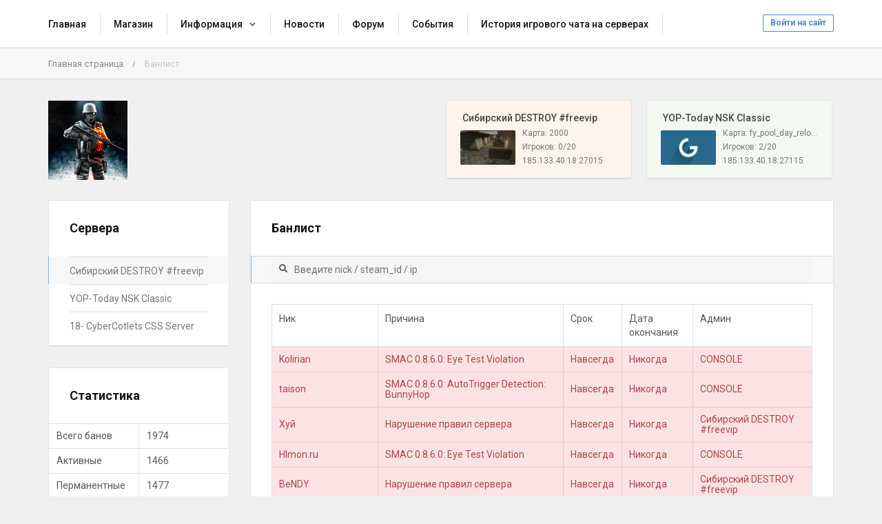

--- FILE ---
content_type: text/html; charset=UTF-8
request_url: https://yoptoday.ru/banlist?server=1&page=62
body_size: 103078
content:
<!-- Start main.tpl -->
<!DOCTYPE html>
<html lang="ru">
				<head>
		<meta charset="utf-8">
		<title>YOP-Today Counter-Strike Project - Банлист</title>

		<link rel="stylesheet" href="../templates/standart/css/main.css?v=37">
                
		<link rel="shortcut icon" href="../templates/standart/img/favicon.ico?v=37">
		<link rel="image_src" href="https://yoptoday.ru/files/miniatures/standart.jpg?v=37">

		<meta name="viewport" content="width=device-width, initial-scale=1, shrink-to-fit=no">
		<meta name="robots" content="all">
		<meta name="revisit" content="1">
		<meta name="description" content="Список заблокированных игроков на серверах проекта">
		<meta name="keywords" content="Банлист, заблокированные, список ">
		<meta name="document-state" content="dynamic">
		<meta name="author" content="gamecms.ru">

		<meta property="og:title" content="YOP-Today Counter-Strike Project - Банлист">
		<meta property="og:description" content="Список заблокированных игроков на серверах проекта">
		<meta property="og:type" content="website">
		<meta property="og:image" content="https://yoptoday.ru/files/miniatures/standart.jpg?v=37">
		<meta property="og:site_name" content="YOP-Today Counter-Strike Project">
		<meta property="og:url" content="https://yoptoday.ru/banlist?server=1&amp;page=62">

		<meta name="dc.title" content="YOP-Today Counter-Strike Project - Банлист">
		<meta name="dc.rights" content="Copyright 2015, gr.stas, Ltd. Все права защищены.">
		<meta name="dc.creator" content="gamecms.ru">
		<meta name="dc.language" content="RU">

		<script src="../templates/standart/js/jquery.js?v=37"></script>
		<script src="../templates/standart/js/nprogress.js?v=37"></script>
		<script src="../templates/standart/js/noty.js?v=37"></script>
		<script src="../templates/standart/js/mix.js?v=37"></script>
		<script src="../templates/standart/js/bootstrap.js?v=37"></script>

		<script src="../ajax/helpers.js?v=37"></script>
		<script src="../ajax/ajax-user.js?v=37"></script>

		
		



		<link rel="stylesheet" href="../templates/admin/css/timepicker.css"><script src="../templates/admin/js/timepicker/timepicker.js"></script><script src="../templates/admin/js/timepicker/jquery-ui-timepicker-addon.js"></script><script src="../templates/admin/js/timepicker/jquery-ui-timepicker-addon-i18n.min.js"></script><script src="../templates/admin/js/timepicker/jquery-ui-sliderAccess.js"></script>
	</head>
	<body>
				
		<input id="token" type="hidden" value="e0d1389b411b96f4a424d611f691efb3">

		<div id="global_result">
			<span class="m-icon icon-ok result_ok disp-n"></span>
			<span class="m-icon icon-remove result_error disp-n"></span>
			<span class="m-icon icon-ok result_ok_b disp-n"></span>
			<span class="m-icon icon-remove result_error_b disp-n"></span>
		</div>
		<div id="result_player"></div><div class="container-fluid wapper">
	<div class="content">
		<div class="header">
			<div class="container">
				<button class="auth-in btn btn-outline-primary btn-sm" data-toggle="modal" data-target="#authorization">Войти на сайт</button>
				<button class="menu-trigger btn d-block d-lg-none collapsed" type="button" data-toggle="collapse" data-target="#hidden-menu" ></button>
				<div class="clearfix d-block d-lg-none"></div>
				<div class="collapse d-none d-lg-block" id="hidden-menu">
					<ul class="collapsible-menu">
						<li><a href="../">Главная</a></li><li><a href="../store">Магазин</a></li><li class="collapsible"><a href="">Информация</a><ul><li><a href="../users/">Пользователи</a></li><li><a href="../admins">Администраторы</a></li><li><a href="../stats">Статистика</a></li><li><a href="../banlist">Бан лист</a></li><li><a href="../muts">Мут лист</a></li><li><a href="https://yoptoday.ru/pages/rules">Правила сервера</a></li><li><a href="https://yoptoday.ru/sb/index.php">Система наказаний SourceBans</a></li><li><a href="https://yoptoday.ru/chat_log">История чата</a></li><li><a href="https://yoptoday.ru/demos">Демозаписи серверов</a></li></ul></li><li><a href="../news/">Новости</a></li><li><a href="../forum/">Форум</a></li><li><a href="../events">События</a></li><li><a href="https://yoptoday.ru/chat_log">История игрового чата на серверах</a></li><li><a href="https://yoptoday.ru/stat">Статистика Levels Ranks</a></li>
					</ul>
				</div>
			</div>
		</div>
		<div class="navigation">
			<div class="container">
				<ul class="breadcrumb">
					<!-- Start elements/nav_li.tpl -->
	<li><a href="../" title="Перейти к: Главная страница">Главная страница</a></li> /
<!-- End elements/nav_li.tpl -->

<!-- Start elements/nav_li.tpl -->
	<li class="active">Банлист</li>
<!-- End elements/nav_li.tpl -->

				</ul>			
			</div>
		</div>
	
		<div class="container">
			    <div class="row">
        <div class="col-lg-3">
            <div class="logo">
                <a href="../" title="YOP-Today Counter-Strike Project">
                    <img src="../templates/standart/img/logo.png" alt="YOP-Today Counter-Strike Project">
                </a>
            </div>
        </div>
                    <div class="col-lg-9 px-0 px-lg-3">
                <div class="monitoring">
    <div id="servers">
        <div class="loader"></div>
        <script>get_servers();</script>
    </div>
</div>
            </div>
            </div>

			<div id="authorization" class="modal fade">
				<div class="modal-dialog modal-sm">
					<div class="modal-content">
						<div class="modal-header">
							<button type="button" class="close" data-dismiss="modal" aria-label="Close">
								<span aria-hidden="true">&times;</span>
							</button>
							<h4 class="modal-title">Авторизация</h4>
						</div>
						<div class="modal-body">
							<form id="user_login" class="authorization">
								<input type="text" maxlength="30" class="form-control" id="user_loginn" placeholder="Логин">
								<input type="password" maxlength="15" class="form-control" id="user_password" placeholder="Пароль">
								<button type="submit" class="btn btn-primary btn-block">Войти</button>

								<div id="result" class="disp-n"></div>

								<a href="../recovery" class="small">Забыли пароль?</a>
								<a class="small ml-2" onclick="$('#authorization').modal('hide');" href="#" data-toggle="modal" data-target="#registration">Регистрация</a><br>

																									<a class="btn btn-outline-primary" href="#" id="vk_link" title="Войти через Вконтакте"><i class="m-icon icon-vk"></i></a>
																							</form>
							<script> send_form('#user_login', 'user_login();'); </script>
						</div>
					</div>
				</div>
			</div>

			<div id="registration" class="modal fade">
				<div class="modal-dialog modal-sm">
					<div class="modal-content">
						<div class="modal-header">
							<button type="button" class="close" data-dismiss="modal" aria-label="Close">
								<span aria-hidden="true">&times;</span>
							</button>
							<h4 class="modal-title">Регистрация</h4>
						</div>
						<div class="modal-body">
							<form id="user_registration" class="registration">
                                									<input type="text" maxlength="30" class="form-control" id="reg_login" placeholder="Логин">
									<input type="password" maxlength="15" class="form-control" id="reg_password" placeholder="Пароль">
									<input type="password" maxlength="15" class="form-control" id="reg_password2" placeholder="Повторите пароль">
									<input type="email" maxlength="255" class="form-control" id="reg_email" placeholder="E-mail ">
                                
								
                                									
									<div id="result2"></div>

									<button type="submit" class="btn btn-primary btn-block mt-2">Зарегистрироваться</button>
                                
																	<a class="btn btn-outline-primary" onclick="$('#registration').modal('hide'); show_reg_modal('vk');" title="Зарегистрироваться через Вконтакте"><i class="m-icon icon-vk"></i></a>
																															</form>
							<script> send_form('#user_registration', 'registration();'); </script>
						</div>
					</div>
				</div>
			</div>

			<div id="api_auth" class="modal fade">
				<div class="modal-dialog">
					<div class="modal-content">
						<div class="modal-header">
							<button type="button" class="close" data-dismiss="modal" aria-label="Close">
								<span aria-hidden="true">&times;</span>
							</button>
							<h4 class="modal-title">Регистрация</h4>
						</div>
						<div class="modal-body">
							<p>Укажите, пожалуйста, свой e-mail.</p>

							<input type="email" maxlength="255" class="form-control" id="api_email" placeholder="E-mail ">
							
							<div id="result_api_reg"></div>
							<button id="api_reg_btn" class="btn btn-primary btn-block mt-2" onclick="">Зарегистрироваться</button>
						</div>
					</div>
				</div>
			</div>

			<div class="row"><div class="col-lg-9 order-is-first">
	<div class="block block-search">
		<div class="block_head">
			Банлист
		</div>
				<div class="input-search">
			<i class="fas fa-search" onclick="search_ban(1)"></i>
			<input type="text" class="form-control" id="search_ban" placeholder="Введите nick / steam_id / ip">
			<script> set_enter('#search_ban', 'search_ban(1)'); </script>
		</div>

		<div class="table-responsive mb-0">
			<table class="table table-bordered">
				<thead>
					<tr>
						<td>Ник</td>
						<td>Причина</td>
						<td>Срок</td>
						<td>Дата окончания</td>
						<td>Админ</td>
					</tr>
				</thead>
				<tbody id="banlist">
					<tr class="danger" id="bid307" data-target="#ban307" data-toggle="modal" title="Подробнее">
	<td>Kolirian</td>
	<td>SMAC 0.8.6.0: Eye Test Violation</td>
	<td>
		<span id="ban_length307">Навсегда</span>
				<a href="#" class="disp-n" id="buy_unban_btn307" title="Купить разбан за 200 руб">
			(Разбан 200руб)
		</a>
			</td>
	<td id="ban_end307">Никогда</td>
	<td>CONSOLE</td>
</tr>
<tr class="hidden-tr">
	<td>
		<div id="ban307" class="modal fade">
			<div class="modal-dialog modal-lg">
				<div class="modal-content">
					<div class="modal-header">
						<button type="button" class="close" data-dismiss="modal" aria-label="Close">
							<span aria-hidden="true">&times;</span>
						</button>
						<h4 class="modal-title">Подробная информация</h4>
					</div>
					<div class="modal-body" id="baninfo307">
						<div class="table-responsive mb-0">
							<table class="table table-bordered">
								<tr>
									<td><b> Ban id: </b></td>
									<td>307</td>
								</tr>
								<tr>
									<td><b> Ip забаненного: </b></td>
									<td>46.164.131.162</td>
								</tr>
								<tr>
									<td><b> Steam id забаненного: </b></td>
									<td>STEAM_0:0:363327378</td>
								</tr>
								<tr>
									<td><b> Ник забаненного: </b></td>
									<td>Kolirian</td>
								</tr>
								<tr>
									<td><b> Ник админа: </b></td>
									<td>CONSOLE</td>
								</tr>
								<tr>
									<td><b> Причина: </b></td>
									<td>SMAC 0.8.6.0: Eye Test Violation</td>
								</tr>
								<tr>
									<td><b> Дата бана: </b></td>
									<td><p>7 мая 2019 г, 02:30</p></td>
								</tr>
								<tr>
									<td><b> Дата окончания: </b></td>
									<td>
																					<p class="text-danger" id="ban_end_full307">Никогда</p>
																			</td>
								</tr>
								<tr>
									<td><b> Срок: </b></td>
									<td>
										<p class="text-danger" id="ban_length_full307">Навсегда</p>
									</td>
								</tr>
								<tr>
									<td><b> Ip сервера: </b></td>
									<td>185.133.40.18:27015</td>
								</tr>
								<tr id="unban_btns307" class="disp-n">
									<td><b> Разбан: </b></td>
									<td>
																				<button class="btn btn-outline-primary" onclick="buy_unban(307,1);" title="Купить разбан за 200 руб">
											Купить разбан - 200 руб										</button>
																				<button class="btn btn-outline-primary disp-n" onclick="close_ban2('1','307');" id="unban_btn307">
											Разбанить
										</button>
									</td>
								</tr>
															</table>
						</div>
					</div>
				</div>
			</div>
		</div>
	</td>
</tr><tr class="danger" id="bid306" data-target="#ban306" data-toggle="modal" title="Подробнее">
	<td>taison</td>
	<td>SMAC 0.8.6.0: AutoTrigger Detection: BunnyHop</td>
	<td>
		<span id="ban_length306">Навсегда</span>
				<a href="#" class="disp-n" id="buy_unban_btn306" title="Купить разбан за 200 руб">
			(Разбан 200руб)
		</a>
			</td>
	<td id="ban_end306">Никогда</td>
	<td>CONSOLE</td>
</tr>
<tr class="hidden-tr">
	<td>
		<div id="ban306" class="modal fade">
			<div class="modal-dialog modal-lg">
				<div class="modal-content">
					<div class="modal-header">
						<button type="button" class="close" data-dismiss="modal" aria-label="Close">
							<span aria-hidden="true">&times;</span>
						</button>
						<h4 class="modal-title">Подробная информация</h4>
					</div>
					<div class="modal-body" id="baninfo306">
						<div class="table-responsive mb-0">
							<table class="table table-bordered">
								<tr>
									<td><b> Ban id: </b></td>
									<td>306</td>
								</tr>
								<tr>
									<td><b> Ip забаненного: </b></td>
									<td>91.192.135.253</td>
								</tr>
								<tr>
									<td><b> Steam id забаненного: </b></td>
									<td>STEAM_0:0:655246660</td>
								</tr>
								<tr>
									<td><b> Ник забаненного: </b></td>
									<td>taison</td>
								</tr>
								<tr>
									<td><b> Ник админа: </b></td>
									<td>CONSOLE</td>
								</tr>
								<tr>
									<td><b> Причина: </b></td>
									<td>SMAC 0.8.6.0: AutoTrigger Detection: BunnyHop</td>
								</tr>
								<tr>
									<td><b> Дата бана: </b></td>
									<td><p>7 мая 2019 г, 01:54</p></td>
								</tr>
								<tr>
									<td><b> Дата окончания: </b></td>
									<td>
																					<p class="text-danger" id="ban_end_full306">Никогда</p>
																			</td>
								</tr>
								<tr>
									<td><b> Срок: </b></td>
									<td>
										<p class="text-danger" id="ban_length_full306">Навсегда</p>
									</td>
								</tr>
								<tr>
									<td><b> Ip сервера: </b></td>
									<td>185.133.40.18:27015</td>
								</tr>
								<tr id="unban_btns306" class="disp-n">
									<td><b> Разбан: </b></td>
									<td>
																				<button class="btn btn-outline-primary" onclick="buy_unban(306,1);" title="Купить разбан за 200 руб">
											Купить разбан - 200 руб										</button>
																				<button class="btn btn-outline-primary disp-n" onclick="close_ban2('1','306');" id="unban_btn306">
											Разбанить
										</button>
									</td>
								</tr>
															</table>
						</div>
					</div>
				</div>
			</div>
		</div>
	</td>
</tr><tr class="danger" id="bid305" data-target="#ban305" data-toggle="modal" title="Подробнее">
	<td>Хуй</td>
	<td>Нарушение правил сервера</td>
	<td>
		<span id="ban_length305">Навсегда</span>
				<a href="#" class="disp-n" id="buy_unban_btn305" title="Купить разбан за 200 руб">
			(Разбан 200руб)
		</a>
			</td>
	<td id="ban_end305">Никогда</td>
	<td>Сибирский DESTROY #freevip</td>
</tr>
<tr class="hidden-tr">
	<td>
		<div id="ban305" class="modal fade">
			<div class="modal-dialog modal-lg">
				<div class="modal-content">
					<div class="modal-header">
						<button type="button" class="close" data-dismiss="modal" aria-label="Close">
							<span aria-hidden="true">&times;</span>
						</button>
						<h4 class="modal-title">Подробная информация</h4>
					</div>
					<div class="modal-body" id="baninfo305">
						<div class="table-responsive mb-0">
							<table class="table table-bordered">
								<tr>
									<td><b> Ban id: </b></td>
									<td>305</td>
								</tr>
								<tr>
									<td><b> Ip забаненного: </b></td>
									<td>94.75.134.212</td>
								</tr>
								<tr>
									<td><b> Steam id забаненного: </b></td>
									<td>STEAM_0:0:279124796</td>
								</tr>
								<tr>
									<td><b> Ник забаненного: </b></td>
									<td>Хуй</td>
								</tr>
								<tr>
									<td><b> Ник админа: </b></td>
									<td>Сибирский DESTROY #freevip</td>
								</tr>
								<tr>
									<td><b> Причина: </b></td>
									<td>Нарушение правил сервера</td>
								</tr>
								<tr>
									<td><b> Дата бана: </b></td>
									<td><p>6 мая 2019 г, 23:22</p></td>
								</tr>
								<tr>
									<td><b> Дата окончания: </b></td>
									<td>
																					<p class="text-danger" id="ban_end_full305">Никогда</p>
																			</td>
								</tr>
								<tr>
									<td><b> Срок: </b></td>
									<td>
										<p class="text-danger" id="ban_length_full305">Навсегда</p>
									</td>
								</tr>
								<tr>
									<td><b> Ip сервера: </b></td>
									<td>185.133.40.18:27015</td>
								</tr>
								<tr id="unban_btns305" class="disp-n">
									<td><b> Разбан: </b></td>
									<td>
																				<button class="btn btn-outline-primary" onclick="buy_unban(305,1);" title="Купить разбан за 200 руб">
											Купить разбан - 200 руб										</button>
																				<button class="btn btn-outline-primary disp-n" onclick="close_ban2('1','305');" id="unban_btn305">
											Разбанить
										</button>
									</td>
								</tr>
															</table>
						</div>
					</div>
				</div>
			</div>
		</div>
	</td>
</tr><tr class="danger" id="bid303" data-target="#ban303" data-toggle="modal" title="Подробнее">
	<td>Hlmon.ru</td>
	<td>SMAC 0.8.6.0: Eye Test Violation</td>
	<td>
		<span id="ban_length303">Навсегда</span>
				<a href="#" class="disp-n" id="buy_unban_btn303" title="Купить разбан за 200 руб">
			(Разбан 200руб)
		</a>
			</td>
	<td id="ban_end303">Никогда</td>
	<td>CONSOLE</td>
</tr>
<tr class="hidden-tr">
	<td>
		<div id="ban303" class="modal fade">
			<div class="modal-dialog modal-lg">
				<div class="modal-content">
					<div class="modal-header">
						<button type="button" class="close" data-dismiss="modal" aria-label="Close">
							<span aria-hidden="true">&times;</span>
						</button>
						<h4 class="modal-title">Подробная информация</h4>
					</div>
					<div class="modal-body" id="baninfo303">
						<div class="table-responsive mb-0">
							<table class="table table-bordered">
								<tr>
									<td><b> Ban id: </b></td>
									<td>303</td>
								</tr>
								<tr>
									<td><b> Ip забаненного: </b></td>
									<td>185.54.179.63</td>
								</tr>
								<tr>
									<td><b> Steam id забаненного: </b></td>
									<td>STEAM_0:0:1874464250</td>
								</tr>
								<tr>
									<td><b> Ник забаненного: </b></td>
									<td>Hlmon.ru</td>
								</tr>
								<tr>
									<td><b> Ник админа: </b></td>
									<td>CONSOLE</td>
								</tr>
								<tr>
									<td><b> Причина: </b></td>
									<td>SMAC 0.8.6.0: Eye Test Violation</td>
								</tr>
								<tr>
									<td><b> Дата бана: </b></td>
									<td><p>5 мая 2019 г, 20:28</p></td>
								</tr>
								<tr>
									<td><b> Дата окончания: </b></td>
									<td>
																					<p class="text-danger" id="ban_end_full303">Никогда</p>
																			</td>
								</tr>
								<tr>
									<td><b> Срок: </b></td>
									<td>
										<p class="text-danger" id="ban_length_full303">Навсегда</p>
									</td>
								</tr>
								<tr>
									<td><b> Ip сервера: </b></td>
									<td>185.133.40.18:27015</td>
								</tr>
								<tr id="unban_btns303" class="disp-n">
									<td><b> Разбан: </b></td>
									<td>
																				<button class="btn btn-outline-primary" onclick="buy_unban(303,1);" title="Купить разбан за 200 руб">
											Купить разбан - 200 руб										</button>
																				<button class="btn btn-outline-primary disp-n" onclick="close_ban2('1','303');" id="unban_btn303">
											Разбанить
										</button>
									</td>
								</tr>
															</table>
						</div>
					</div>
				</div>
			</div>
		</div>
	</td>
</tr><tr class="danger" id="bid298" data-target="#ban298" data-toggle="modal" title="Подробнее">
	<td>BeNDY</td>
	<td>Нарушение правил сервера</td>
	<td>
		<span id="ban_length298">Навсегда</span>
				<a href="#" class="disp-n" id="buy_unban_btn298" title="Купить разбан за 200 руб">
			(Разбан 200руб)
		</a>
			</td>
	<td id="ban_end298">Никогда</td>
	<td>Сибирский DESTROY #freevip</td>
</tr>
<tr class="hidden-tr">
	<td>
		<div id="ban298" class="modal fade">
			<div class="modal-dialog modal-lg">
				<div class="modal-content">
					<div class="modal-header">
						<button type="button" class="close" data-dismiss="modal" aria-label="Close">
							<span aria-hidden="true">&times;</span>
						</button>
						<h4 class="modal-title">Подробная информация</h4>
					</div>
					<div class="modal-body" id="baninfo298">
						<div class="table-responsive mb-0">
							<table class="table table-bordered">
								<tr>
									<td><b> Ban id: </b></td>
									<td>298</td>
								</tr>
								<tr>
									<td><b> Ip забаненного: </b></td>
									<td>176.103.110.217</td>
								</tr>
								<tr>
									<td><b> Steam id забаненного: </b></td>
									<td>STEAM_0:0:1975457673</td>
								</tr>
								<tr>
									<td><b> Ник забаненного: </b></td>
									<td>BeNDY</td>
								</tr>
								<tr>
									<td><b> Ник админа: </b></td>
									<td>Сибирский DESTROY #freevip</td>
								</tr>
								<tr>
									<td><b> Причина: </b></td>
									<td>Нарушение правил сервера</td>
								</tr>
								<tr>
									<td><b> Дата бана: </b></td>
									<td><p>4 мая 2019 г, 01:28</p></td>
								</tr>
								<tr>
									<td><b> Дата окончания: </b></td>
									<td>
																					<p class="text-danger" id="ban_end_full298">Никогда</p>
																			</td>
								</tr>
								<tr>
									<td><b> Срок: </b></td>
									<td>
										<p class="text-danger" id="ban_length_full298">Навсегда</p>
									</td>
								</tr>
								<tr>
									<td><b> Ip сервера: </b></td>
									<td>185.133.40.18:27015</td>
								</tr>
								<tr id="unban_btns298" class="disp-n">
									<td><b> Разбан: </b></td>
									<td>
																				<button class="btn btn-outline-primary" onclick="buy_unban(298,1);" title="Купить разбан за 200 руб">
											Купить разбан - 200 руб										</button>
																				<button class="btn btn-outline-primary disp-n" onclick="close_ban2('1','298');" id="unban_btn298">
											Разбанить
										</button>
									</td>
								</tr>
															</table>
						</div>
					</div>
				</div>
			</div>
		</div>
	</td>
</tr><tr class="danger" id="bid297" data-target="#ban297" data-toggle="modal" title="Подробнее">
	<td>Анимешник</td>
	<td>SMAC 0.8.6.0: Eye Test Violation</td>
	<td>
		<span id="ban_length297">Навсегда</span>
				<a href="#" class="disp-n" id="buy_unban_btn297" title="Купить разбан за 200 руб">
			(Разбан 200руб)
		</a>
			</td>
	<td id="ban_end297">Никогда</td>
	<td>CONSOLE</td>
</tr>
<tr class="hidden-tr">
	<td>
		<div id="ban297" class="modal fade">
			<div class="modal-dialog modal-lg">
				<div class="modal-content">
					<div class="modal-header">
						<button type="button" class="close" data-dismiss="modal" aria-label="Close">
							<span aria-hidden="true">&times;</span>
						</button>
						<h4 class="modal-title">Подробная информация</h4>
					</div>
					<div class="modal-body" id="baninfo297">
						<div class="table-responsive mb-0">
							<table class="table table-bordered">
								<tr>
									<td><b> Ban id: </b></td>
									<td>297</td>
								</tr>
								<tr>
									<td><b> Ip забаненного: </b></td>
									<td>5.241.218.12</td>
								</tr>
								<tr>
									<td><b> Steam id забаненного: </b></td>
									<td>STEAM_0:0:1887086216</td>
								</tr>
								<tr>
									<td><b> Ник забаненного: </b></td>
									<td>Анимешник</td>
								</tr>
								<tr>
									<td><b> Ник админа: </b></td>
									<td>CONSOLE</td>
								</tr>
								<tr>
									<td><b> Причина: </b></td>
									<td>SMAC 0.8.6.0: Eye Test Violation</td>
								</tr>
								<tr>
									<td><b> Дата бана: </b></td>
									<td><p>4 мая 2019 г, 00:49</p></td>
								</tr>
								<tr>
									<td><b> Дата окончания: </b></td>
									<td>
																					<p class="text-danger" id="ban_end_full297">Никогда</p>
																			</td>
								</tr>
								<tr>
									<td><b> Срок: </b></td>
									<td>
										<p class="text-danger" id="ban_length_full297">Навсегда</p>
									</td>
								</tr>
								<tr>
									<td><b> Ip сервера: </b></td>
									<td>185.133.40.18:27015</td>
								</tr>
								<tr id="unban_btns297" class="disp-n">
									<td><b> Разбан: </b></td>
									<td>
																				<button class="btn btn-outline-primary" onclick="buy_unban(297,1);" title="Купить разбан за 200 руб">
											Купить разбан - 200 руб										</button>
																				<button class="btn btn-outline-primary disp-n" onclick="close_ban2('1','297');" id="unban_btn297">
											Разбанить
										</button>
									</td>
								</tr>
															</table>
						</div>
					</div>
				</div>
			</div>
		</div>
	</td>
</tr><tr class="danger" id="bid296" data-target="#ban296" data-toggle="modal" title="Подробнее">
	<td>mOk</td>
	<td>AimBot</td>
	<td>
		<span id="ban_length296">Навсегда</span>
				<a href="#" class="disp-n" id="buy_unban_btn296" title="Купить разбан за 200 руб">
			(Разбан 200руб)
		</a>
			</td>
	<td id="ban_end296">Никогда</td>
	<td>Сибирский DESTROY #freevip</td>
</tr>
<tr class="hidden-tr">
	<td>
		<div id="ban296" class="modal fade">
			<div class="modal-dialog modal-lg">
				<div class="modal-content">
					<div class="modal-header">
						<button type="button" class="close" data-dismiss="modal" aria-label="Close">
							<span aria-hidden="true">&times;</span>
						</button>
						<h4 class="modal-title">Подробная информация</h4>
					</div>
					<div class="modal-body" id="baninfo296">
						<div class="table-responsive mb-0">
							<table class="table table-bordered">
								<tr>
									<td><b> Ban id: </b></td>
									<td>296</td>
								</tr>
								<tr>
									<td><b> Ip забаненного: </b></td>
									<td>185.239.119.82</td>
								</tr>
								<tr>
									<td><b> Steam id забаненного: </b></td>
									<td>STEAM_0:0:1429231953</td>
								</tr>
								<tr>
									<td><b> Ник забаненного: </b></td>
									<td>mOk</td>
								</tr>
								<tr>
									<td><b> Ник админа: </b></td>
									<td>Сибирский DESTROY #freevip</td>
								</tr>
								<tr>
									<td><b> Причина: </b></td>
									<td>AimBot</td>
								</tr>
								<tr>
									<td><b> Дата бана: </b></td>
									<td><p>3 мая 2019 г, 23:39</p></td>
								</tr>
								<tr>
									<td><b> Дата окончания: </b></td>
									<td>
																					<p class="text-danger" id="ban_end_full296">Никогда</p>
																			</td>
								</tr>
								<tr>
									<td><b> Срок: </b></td>
									<td>
										<p class="text-danger" id="ban_length_full296">Навсегда</p>
									</td>
								</tr>
								<tr>
									<td><b> Ip сервера: </b></td>
									<td>185.133.40.18:27015</td>
								</tr>
								<tr id="unban_btns296" class="disp-n">
									<td><b> Разбан: </b></td>
									<td>
																				<button class="btn btn-outline-primary" onclick="buy_unban(296,1);" title="Купить разбан за 200 руб">
											Купить разбан - 200 руб										</button>
																				<button class="btn btn-outline-primary disp-n" onclick="close_ban2('1','296');" id="unban_btn296">
											Разбанить
										</button>
									</td>
								</tr>
															</table>
						</div>
					</div>
				</div>
			</div>
		</div>
	</td>
</tr><tr class="danger" id="bid295" data-target="#ban295" data-toggle="modal" title="Подробнее">
	<td>MISHA</td>
	<td>SMAC 0.8.6.0: AutoTrigger Detection: BunnyHop</td>
	<td>
		<span id="ban_length295">Навсегда</span>
				<a href="#" class="disp-n" id="buy_unban_btn295" title="Купить разбан за 200 руб">
			(Разбан 200руб)
		</a>
			</td>
	<td id="ban_end295">Никогда</td>
	<td>CONSOLE</td>
</tr>
<tr class="hidden-tr">
	<td>
		<div id="ban295" class="modal fade">
			<div class="modal-dialog modal-lg">
				<div class="modal-content">
					<div class="modal-header">
						<button type="button" class="close" data-dismiss="modal" aria-label="Close">
							<span aria-hidden="true">&times;</span>
						</button>
						<h4 class="modal-title">Подробная информация</h4>
					</div>
					<div class="modal-body" id="baninfo295">
						<div class="table-responsive mb-0">
							<table class="table table-bordered">
								<tr>
									<td><b> Ban id: </b></td>
									<td>295</td>
								</tr>
								<tr>
									<td><b> Ip забаненного: </b></td>
									<td>176.117.2.241</td>
								</tr>
								<tr>
									<td><b> Steam id забаненного: </b></td>
									<td>STEAM_0:0:804782818</td>
								</tr>
								<tr>
									<td><b> Ник забаненного: </b></td>
									<td>MISHA</td>
								</tr>
								<tr>
									<td><b> Ник админа: </b></td>
									<td>CONSOLE</td>
								</tr>
								<tr>
									<td><b> Причина: </b></td>
									<td>SMAC 0.8.6.0: AutoTrigger Detection: BunnyHop</td>
								</tr>
								<tr>
									<td><b> Дата бана: </b></td>
									<td><p>3 мая 2019 г, 23:29</p></td>
								</tr>
								<tr>
									<td><b> Дата окончания: </b></td>
									<td>
																					<p class="text-danger" id="ban_end_full295">Никогда</p>
																			</td>
								</tr>
								<tr>
									<td><b> Срок: </b></td>
									<td>
										<p class="text-danger" id="ban_length_full295">Навсегда</p>
									</td>
								</tr>
								<tr>
									<td><b> Ip сервера: </b></td>
									<td>185.133.40.18:27015</td>
								</tr>
								<tr id="unban_btns295" class="disp-n">
									<td><b> Разбан: </b></td>
									<td>
																				<button class="btn btn-outline-primary" onclick="buy_unban(295,1);" title="Купить разбан за 200 руб">
											Купить разбан - 200 руб										</button>
																				<button class="btn btn-outline-primary disp-n" onclick="close_ban2('1','295');" id="unban_btn295">
											Разбанить
										</button>
									</td>
								</tr>
															</table>
						</div>
					</div>
				</div>
			</div>
		</div>
	</td>
</tr><tr class="danger" id="bid294" data-target="#ban294" data-toggle="modal" title="Подробнее">
	<td>SoOlKinG</td>
	<td>WallHack</td>
	<td>
		<span id="ban_length294">Навсегда</span>
				<a href="#" class="disp-n" id="buy_unban_btn294" title="Купить разбан за 200 руб">
			(Разбан 200руб)
		</a>
			</td>
	<td id="ban_end294">Никогда</td>
	<td>Сибирский DESTROY #freevip</td>
</tr>
<tr class="hidden-tr">
	<td>
		<div id="ban294" class="modal fade">
			<div class="modal-dialog modal-lg">
				<div class="modal-content">
					<div class="modal-header">
						<button type="button" class="close" data-dismiss="modal" aria-label="Close">
							<span aria-hidden="true">&times;</span>
						</button>
						<h4 class="modal-title">Подробная информация</h4>
					</div>
					<div class="modal-body" id="baninfo294">
						<div class="table-responsive mb-0">
							<table class="table table-bordered">
								<tr>
									<td><b> Ban id: </b></td>
									<td>294</td>
								</tr>
								<tr>
									<td><b> Ip забаненного: </b></td>
									<td>41.108.69.212</td>
								</tr>
								<tr>
									<td><b> Steam id забаненного: </b></td>
									<td>STEAM_0:0:1315286738</td>
								</tr>
								<tr>
									<td><b> Ник забаненного: </b></td>
									<td>SoOlKinG</td>
								</tr>
								<tr>
									<td><b> Ник админа: </b></td>
									<td>Сибирский DESTROY #freevip</td>
								</tr>
								<tr>
									<td><b> Причина: </b></td>
									<td>WallHack</td>
								</tr>
								<tr>
									<td><b> Дата бана: </b></td>
									<td><p>3 мая 2019 г, 21:50</p></td>
								</tr>
								<tr>
									<td><b> Дата окончания: </b></td>
									<td>
																					<p class="text-danger" id="ban_end_full294">Никогда</p>
																			</td>
								</tr>
								<tr>
									<td><b> Срок: </b></td>
									<td>
										<p class="text-danger" id="ban_length_full294">Навсегда</p>
									</td>
								</tr>
								<tr>
									<td><b> Ip сервера: </b></td>
									<td>185.133.40.18:27015</td>
								</tr>
								<tr id="unban_btns294" class="disp-n">
									<td><b> Разбан: </b></td>
									<td>
																				<button class="btn btn-outline-primary" onclick="buy_unban(294,1);" title="Купить разбан за 200 руб">
											Купить разбан - 200 руб										</button>
																				<button class="btn btn-outline-primary disp-n" onclick="close_ban2('1','294');" id="unban_btn294">
											Разбанить
										</button>
									</td>
								</tr>
															</table>
						</div>
					</div>
				</div>
			</div>
		</div>
	</td>
</tr><tr class="danger" id="bid292" data-target="#ban292" data-toggle="modal" title="Подробнее">
	<td>Ole</td>
	<td>SMAC 0.8.6.0: Aimbot Detected</td>
	<td>
		<span id="ban_length292">Навсегда</span>
				<a href="#" class="disp-n" id="buy_unban_btn292" title="Купить разбан за 200 руб">
			(Разбан 200руб)
		</a>
			</td>
	<td id="ban_end292">Никогда</td>
	<td>CONSOLE</td>
</tr>
<tr class="hidden-tr">
	<td>
		<div id="ban292" class="modal fade">
			<div class="modal-dialog modal-lg">
				<div class="modal-content">
					<div class="modal-header">
						<button type="button" class="close" data-dismiss="modal" aria-label="Close">
							<span aria-hidden="true">&times;</span>
						</button>
						<h4 class="modal-title">Подробная информация</h4>
					</div>
					<div class="modal-body" id="baninfo292">
						<div class="table-responsive mb-0">
							<table class="table table-bordered">
								<tr>
									<td><b> Ban id: </b></td>
									<td>292</td>
								</tr>
								<tr>
									<td><b> Ip забаненного: </b></td>
									<td>5.165.212.209</td>
								</tr>
								<tr>
									<td><b> Steam id забаненного: </b></td>
									<td>STEAM_0:0:1024754227</td>
								</tr>
								<tr>
									<td><b> Ник забаненного: </b></td>
									<td>Ole</td>
								</tr>
								<tr>
									<td><b> Ник админа: </b></td>
									<td>CONSOLE</td>
								</tr>
								<tr>
									<td><b> Причина: </b></td>
									<td>SMAC 0.8.6.0: Aimbot Detected</td>
								</tr>
								<tr>
									<td><b> Дата бана: </b></td>
									<td><p>3 мая 2019 г, 19:38</p></td>
								</tr>
								<tr>
									<td><b> Дата окончания: </b></td>
									<td>
																					<p class="text-danger" id="ban_end_full292">Никогда</p>
																			</td>
								</tr>
								<tr>
									<td><b> Срок: </b></td>
									<td>
										<p class="text-danger" id="ban_length_full292">Навсегда</p>
									</td>
								</tr>
								<tr>
									<td><b> Ip сервера: </b></td>
									<td>185.133.40.18:27015</td>
								</tr>
								<tr id="unban_btns292" class="disp-n">
									<td><b> Разбан: </b></td>
									<td>
																				<button class="btn btn-outline-primary" onclick="buy_unban(292,1);" title="Купить разбан за 200 руб">
											Купить разбан - 200 руб										</button>
																				<button class="btn btn-outline-primary disp-n" onclick="close_ban2('1','292');" id="unban_btn292">
											Разбанить
										</button>
									</td>
								</tr>
															</table>
						</div>
					</div>
				</div>
			</div>
		</div>
	</td>
</tr><tr class="danger" id="bid291" data-target="#ban291" data-toggle="modal" title="Подробнее">
	<td>IL AM DANGEROUS!</td>
	<td>Exploits</td>
	<td>
		<span id="ban_length291">Навсегда</span>
				<a href="#" class="disp-n" id="buy_unban_btn291" title="Купить разбан за 200 руб">
			(Разбан 200руб)
		</a>
			</td>
	<td id="ban_end291">Никогда</td>
	<td>Сибирский DESTROY #freevip</td>
</tr>
<tr class="hidden-tr">
	<td>
		<div id="ban291" class="modal fade">
			<div class="modal-dialog modal-lg">
				<div class="modal-content">
					<div class="modal-header">
						<button type="button" class="close" data-dismiss="modal" aria-label="Close">
							<span aria-hidden="true">&times;</span>
						</button>
						<h4 class="modal-title">Подробная информация</h4>
					</div>
					<div class="modal-body" id="baninfo291">
						<div class="table-responsive mb-0">
							<table class="table table-bordered">
								<tr>
									<td><b> Ban id: </b></td>
									<td>291</td>
								</tr>
								<tr>
									<td><b> Ip забаненного: </b></td>
									<td>89.219.44.123</td>
								</tr>
								<tr>
									<td><b> Steam id забаненного: </b></td>
									<td>STEAM_0:0:706023487</td>
								</tr>
								<tr>
									<td><b> Ник забаненного: </b></td>
									<td>IL AM DANGEROUS!</td>
								</tr>
								<tr>
									<td><b> Ник админа: </b></td>
									<td>Сибирский DESTROY #freevip</td>
								</tr>
								<tr>
									<td><b> Причина: </b></td>
									<td>Exploits</td>
								</tr>
								<tr>
									<td><b> Дата бана: </b></td>
									<td><p>2 мая 2019 г, 22:25</p></td>
								</tr>
								<tr>
									<td><b> Дата окончания: </b></td>
									<td>
																					<p class="text-danger" id="ban_end_full291">Никогда</p>
																			</td>
								</tr>
								<tr>
									<td><b> Срок: </b></td>
									<td>
										<p class="text-danger" id="ban_length_full291">Навсегда</p>
									</td>
								</tr>
								<tr>
									<td><b> Ip сервера: </b></td>
									<td>185.133.40.18:27015</td>
								</tr>
								<tr id="unban_btns291" class="disp-n">
									<td><b> Разбан: </b></td>
									<td>
																				<button class="btn btn-outline-primary" onclick="buy_unban(291,1);" title="Купить разбан за 200 руб">
											Купить разбан - 200 руб										</button>
																				<button class="btn btn-outline-primary disp-n" onclick="close_ban2('1','291');" id="unban_btn291">
											Разбанить
										</button>
									</td>
								</tr>
															</table>
						</div>
					</div>
				</div>
			</div>
		</div>
	</td>
</tr><tr class="danger" id="bid289" data-target="#ban289" data-toggle="modal" title="Подробнее">
	<td>KOKS</td>
	<td>SMAC 0.8.6.0: AutoTrigger Detection: BunnyHop</td>
	<td>
		<span id="ban_length289">Навсегда</span>
				<a href="#" class="disp-n" id="buy_unban_btn289" title="Купить разбан за 200 руб">
			(Разбан 200руб)
		</a>
			</td>
	<td id="ban_end289">Никогда</td>
	<td>CONSOLE</td>
</tr>
<tr class="hidden-tr">
	<td>
		<div id="ban289" class="modal fade">
			<div class="modal-dialog modal-lg">
				<div class="modal-content">
					<div class="modal-header">
						<button type="button" class="close" data-dismiss="modal" aria-label="Close">
							<span aria-hidden="true">&times;</span>
						</button>
						<h4 class="modal-title">Подробная информация</h4>
					</div>
					<div class="modal-body" id="baninfo289">
						<div class="table-responsive mb-0">
							<table class="table table-bordered">
								<tr>
									<td><b> Ban id: </b></td>
									<td>289</td>
								</tr>
								<tr>
									<td><b> Ip забаненного: </b></td>
									<td>178.184.228.228</td>
								</tr>
								<tr>
									<td><b> Steam id забаненного: </b></td>
									<td>STEAM_0:0:37322290</td>
								</tr>
								<tr>
									<td><b> Ник забаненного: </b></td>
									<td>KOKS</td>
								</tr>
								<tr>
									<td><b> Ник админа: </b></td>
									<td>CONSOLE</td>
								</tr>
								<tr>
									<td><b> Причина: </b></td>
									<td>SMAC 0.8.6.0: AutoTrigger Detection: BunnyHop</td>
								</tr>
								<tr>
									<td><b> Дата бана: </b></td>
									<td><p>2 мая 2019 г, 18:26</p></td>
								</tr>
								<tr>
									<td><b> Дата окончания: </b></td>
									<td>
																					<p class="text-danger" id="ban_end_full289">Никогда</p>
																			</td>
								</tr>
								<tr>
									<td><b> Срок: </b></td>
									<td>
										<p class="text-danger" id="ban_length_full289">Навсегда</p>
									</td>
								</tr>
								<tr>
									<td><b> Ip сервера: </b></td>
									<td>185.133.40.18:27015</td>
								</tr>
								<tr id="unban_btns289" class="disp-n">
									<td><b> Разбан: </b></td>
									<td>
																				<button class="btn btn-outline-primary" onclick="buy_unban(289,1);" title="Купить разбан за 200 руб">
											Купить разбан - 200 руб										</button>
																				<button class="btn btn-outline-primary disp-n" onclick="close_ban2('1','289');" id="unban_btn289">
											Разбанить
										</button>
									</td>
								</tr>
															</table>
						</div>
					</div>
				</div>
			</div>
		</div>
	</td>
</tr><tr class="danger" id="bid287" data-target="#ban287" data-toggle="modal" title="Подробнее">
	<td>almanbet</td>
	<td>SMAC 0.8.6.0: Eye Test Violation</td>
	<td>
		<span id="ban_length287">Навсегда</span>
				<a href="#" class="disp-n" id="buy_unban_btn287" title="Купить разбан за 200 руб">
			(Разбан 200руб)
		</a>
			</td>
	<td id="ban_end287">Никогда</td>
	<td>CONSOLE</td>
</tr>
<tr class="hidden-tr">
	<td>
		<div id="ban287" class="modal fade">
			<div class="modal-dialog modal-lg">
				<div class="modal-content">
					<div class="modal-header">
						<button type="button" class="close" data-dismiss="modal" aria-label="Close">
							<span aria-hidden="true">&times;</span>
						</button>
						<h4 class="modal-title">Подробная информация</h4>
					</div>
					<div class="modal-body" id="baninfo287">
						<div class="table-responsive mb-0">
							<table class="table table-bordered">
								<tr>
									<td><b> Ban id: </b></td>
									<td>287</td>
								</tr>
								<tr>
									<td><b> Ip забаненного: </b></td>
									<td>212.241.25.27</td>
								</tr>
								<tr>
									<td><b> Steam id забаненного: </b></td>
									<td>STEAM_0:0:2118018892</td>
								</tr>
								<tr>
									<td><b> Ник забаненного: </b></td>
									<td>almanbet</td>
								</tr>
								<tr>
									<td><b> Ник админа: </b></td>
									<td>CONSOLE</td>
								</tr>
								<tr>
									<td><b> Причина: </b></td>
									<td>SMAC 0.8.6.0: Eye Test Violation</td>
								</tr>
								<tr>
									<td><b> Дата бана: </b></td>
									<td><p>2 мая 2019 г, 01:14</p></td>
								</tr>
								<tr>
									<td><b> Дата окончания: </b></td>
									<td>
																					<p class="text-danger" id="ban_end_full287">Никогда</p>
																			</td>
								</tr>
								<tr>
									<td><b> Срок: </b></td>
									<td>
										<p class="text-danger" id="ban_length_full287">Навсегда</p>
									</td>
								</tr>
								<tr>
									<td><b> Ip сервера: </b></td>
									<td>185.133.40.18:27015</td>
								</tr>
								<tr id="unban_btns287" class="disp-n">
									<td><b> Разбан: </b></td>
									<td>
																				<button class="btn btn-outline-primary" onclick="buy_unban(287,1);" title="Купить разбан за 200 руб">
											Купить разбан - 200 руб										</button>
																				<button class="btn btn-outline-primary disp-n" onclick="close_ban2('1','287');" id="unban_btn287">
											Разбанить
										</button>
									</td>
								</tr>
															</table>
						</div>
					</div>
				</div>
			</div>
		</div>
	</td>
</tr><tr class="danger" id="bid286" data-target="#ban286" data-toggle="modal" title="Подробнее">
	<td>Cispipolz</td>
	<td>SMAC 0.8.6.0: Eye Test Violation</td>
	<td>
		<span id="ban_length286">Навсегда</span>
				<a href="#" class="disp-n" id="buy_unban_btn286" title="Купить разбан за 200 руб">
			(Разбан 200руб)
		</a>
			</td>
	<td id="ban_end286">Никогда</td>
	<td>CONSOLE</td>
</tr>
<tr class="hidden-tr">
	<td>
		<div id="ban286" class="modal fade">
			<div class="modal-dialog modal-lg">
				<div class="modal-content">
					<div class="modal-header">
						<button type="button" class="close" data-dismiss="modal" aria-label="Close">
							<span aria-hidden="true">&times;</span>
						</button>
						<h4 class="modal-title">Подробная информация</h4>
					</div>
					<div class="modal-body" id="baninfo286">
						<div class="table-responsive mb-0">
							<table class="table table-bordered">
								<tr>
									<td><b> Ban id: </b></td>
									<td>286</td>
								</tr>
								<tr>
									<td><b> Ip забаненного: </b></td>
									<td>112.209.96.104</td>
								</tr>
								<tr>
									<td><b> Steam id забаненного: </b></td>
									<td>STEAM_0:0:706489881</td>
								</tr>
								<tr>
									<td><b> Ник забаненного: </b></td>
									<td>Cispipolz</td>
								</tr>
								<tr>
									<td><b> Ник админа: </b></td>
									<td>CONSOLE</td>
								</tr>
								<tr>
									<td><b> Причина: </b></td>
									<td>SMAC 0.8.6.0: Eye Test Violation</td>
								</tr>
								<tr>
									<td><b> Дата бана: </b></td>
									<td><p>1 мая 2019 г, 22:18</p></td>
								</tr>
								<tr>
									<td><b> Дата окончания: </b></td>
									<td>
																					<p class="text-danger" id="ban_end_full286">Никогда</p>
																			</td>
								</tr>
								<tr>
									<td><b> Срок: </b></td>
									<td>
										<p class="text-danger" id="ban_length_full286">Навсегда</p>
									</td>
								</tr>
								<tr>
									<td><b> Ip сервера: </b></td>
									<td>185.133.40.18:27015</td>
								</tr>
								<tr id="unban_btns286" class="disp-n">
									<td><b> Разбан: </b></td>
									<td>
																				<button class="btn btn-outline-primary" onclick="buy_unban(286,1);" title="Купить разбан за 200 руб">
											Купить разбан - 200 руб										</button>
																				<button class="btn btn-outline-primary disp-n" onclick="close_ban2('1','286');" id="unban_btn286">
											Разбанить
										</button>
									</td>
								</tr>
															</table>
						</div>
					</div>
				</div>
			</div>
		</div>
	</td>
</tr><tr class="danger" id="bid285" data-target="#ban285" data-toggle="modal" title="Подробнее">
	<td>Newbie</td>
	<td>SMAC 0.8.6.0: Eye Test Violation</td>
	<td>
		<span id="ban_length285">Навсегда</span>
				<a href="#" class="disp-n" id="buy_unban_btn285" title="Купить разбан за 200 руб">
			(Разбан 200руб)
		</a>
			</td>
	<td id="ban_end285">Никогда</td>
	<td>CONSOLE</td>
</tr>
<tr class="hidden-tr">
	<td>
		<div id="ban285" class="modal fade">
			<div class="modal-dialog modal-lg">
				<div class="modal-content">
					<div class="modal-header">
						<button type="button" class="close" data-dismiss="modal" aria-label="Close">
							<span aria-hidden="true">&times;</span>
						</button>
						<h4 class="modal-title">Подробная информация</h4>
					</div>
					<div class="modal-body" id="baninfo285">
						<div class="table-responsive mb-0">
							<table class="table table-bordered">
								<tr>
									<td><b> Ban id: </b></td>
									<td>285</td>
								</tr>
								<tr>
									<td><b> Ip забаненного: </b></td>
									<td>186.13.30.42</td>
								</tr>
								<tr>
									<td><b> Steam id забаненного: </b></td>
									<td>STEAM_0:0:692388685</td>
								</tr>
								<tr>
									<td><b> Ник забаненного: </b></td>
									<td>Newbie</td>
								</tr>
								<tr>
									<td><b> Ник админа: </b></td>
									<td>CONSOLE</td>
								</tr>
								<tr>
									<td><b> Причина: </b></td>
									<td>SMAC 0.8.6.0: Eye Test Violation</td>
								</tr>
								<tr>
									<td><b> Дата бана: </b></td>
									<td><p>1 мая 2019 г, 09:53</p></td>
								</tr>
								<tr>
									<td><b> Дата окончания: </b></td>
									<td>
																					<p class="text-danger" id="ban_end_full285">Никогда</p>
																			</td>
								</tr>
								<tr>
									<td><b> Срок: </b></td>
									<td>
										<p class="text-danger" id="ban_length_full285">Навсегда</p>
									</td>
								</tr>
								<tr>
									<td><b> Ip сервера: </b></td>
									<td>185.133.40.18:27015</td>
								</tr>
								<tr id="unban_btns285" class="disp-n">
									<td><b> Разбан: </b></td>
									<td>
																				<button class="btn btn-outline-primary" onclick="buy_unban(285,1);" title="Купить разбан за 200 руб">
											Купить разбан - 200 руб										</button>
																				<button class="btn btn-outline-primary disp-n" onclick="close_ban2('1','285');" id="unban_btn285">
											Разбанить
										</button>
									</td>
								</tr>
															</table>
						</div>
					</div>
				</div>
			</div>
		</div>
	</td>
</tr><tr class="danger" id="bid283" data-target="#ban283" data-toggle="modal" title="Подробнее">
	<td>Forasteiro</td>
	<td>AimBot</td>
	<td>
		<span id="ban_length283">Навсегда</span>
				<a href="#" class="disp-n" id="buy_unban_btn283" title="Купить разбан за 200 руб">
			(Разбан 200руб)
		</a>
			</td>
	<td id="ban_end283">Никогда</td>
	<td>Сибирский DESTROY #freevip</td>
</tr>
<tr class="hidden-tr">
	<td>
		<div id="ban283" class="modal fade">
			<div class="modal-dialog modal-lg">
				<div class="modal-content">
					<div class="modal-header">
						<button type="button" class="close" data-dismiss="modal" aria-label="Close">
							<span aria-hidden="true">&times;</span>
						</button>
						<h4 class="modal-title">Подробная информация</h4>
					</div>
					<div class="modal-body" id="baninfo283">
						<div class="table-responsive mb-0">
							<table class="table table-bordered">
								<tr>
									<td><b> Ban id: </b></td>
									<td>283</td>
								</tr>
								<tr>
									<td><b> Ip забаненного: </b></td>
									<td>177.193.32.15</td>
								</tr>
								<tr>
									<td><b> Steam id забаненного: </b></td>
									<td>STEAM_0:0:1803050804</td>
								</tr>
								<tr>
									<td><b> Ник забаненного: </b></td>
									<td>Forasteiro</td>
								</tr>
								<tr>
									<td><b> Ник админа: </b></td>
									<td>Сибирский DESTROY #freevip</td>
								</tr>
								<tr>
									<td><b> Причина: </b></td>
									<td>AimBot</td>
								</tr>
								<tr>
									<td><b> Дата бана: </b></td>
									<td><p>29 апреля 2019 г, 21:49</p></td>
								</tr>
								<tr>
									<td><b> Дата окончания: </b></td>
									<td>
																					<p class="text-danger" id="ban_end_full283">Никогда</p>
																			</td>
								</tr>
								<tr>
									<td><b> Срок: </b></td>
									<td>
										<p class="text-danger" id="ban_length_full283">Навсегда</p>
									</td>
								</tr>
								<tr>
									<td><b> Ip сервера: </b></td>
									<td>185.133.40.18:27015</td>
								</tr>
								<tr id="unban_btns283" class="disp-n">
									<td><b> Разбан: </b></td>
									<td>
																				<button class="btn btn-outline-primary" onclick="buy_unban(283,1);" title="Купить разбан за 200 руб">
											Купить разбан - 200 руб										</button>
																				<button class="btn btn-outline-primary disp-n" onclick="close_ban2('1','283');" id="unban_btn283">
											Разбанить
										</button>
									</td>
								</tr>
															</table>
						</div>
					</div>
				</div>
			</div>
		</div>
	</td>
</tr><tr class="danger" id="bid281" data-target="#ban281" data-toggle="modal" title="Подробнее">
	<td>XXXX_SASKE_XXXX</td>
	<td>AimBot</td>
	<td>
		<span id="ban_length281">Навсегда</span>
				<a href="#" class="disp-n" id="buy_unban_btn281" title="Купить разбан за 200 руб">
			(Разбан 200руб)
		</a>
			</td>
	<td id="ban_end281">Никогда</td>
	<td>Сибирский DESTROY #freevip</td>
</tr>
<tr class="hidden-tr">
	<td>
		<div id="ban281" class="modal fade">
			<div class="modal-dialog modal-lg">
				<div class="modal-content">
					<div class="modal-header">
						<button type="button" class="close" data-dismiss="modal" aria-label="Close">
							<span aria-hidden="true">&times;</span>
						</button>
						<h4 class="modal-title">Подробная информация</h4>
					</div>
					<div class="modal-body" id="baninfo281">
						<div class="table-responsive mb-0">
							<table class="table table-bordered">
								<tr>
									<td><b> Ban id: </b></td>
									<td>281</td>
								</tr>
								<tr>
									<td><b> Ip забаненного: </b></td>
									<td>78.106.135.176</td>
								</tr>
								<tr>
									<td><b> Steam id забаненного: </b></td>
									<td>STEAM_0:0:913041248</td>
								</tr>
								<tr>
									<td><b> Ник забаненного: </b></td>
									<td>XXXX_SASKE_XXXX</td>
								</tr>
								<tr>
									<td><b> Ник админа: </b></td>
									<td>Сибирский DESTROY #freevip</td>
								</tr>
								<tr>
									<td><b> Причина: </b></td>
									<td>AimBot</td>
								</tr>
								<tr>
									<td><b> Дата бана: </b></td>
									<td><p>28 апреля 2019 г, 20:02</p></td>
								</tr>
								<tr>
									<td><b> Дата окончания: </b></td>
									<td>
																					<p class="text-danger" id="ban_end_full281">Никогда</p>
																			</td>
								</tr>
								<tr>
									<td><b> Срок: </b></td>
									<td>
										<p class="text-danger" id="ban_length_full281">Навсегда</p>
									</td>
								</tr>
								<tr>
									<td><b> Ip сервера: </b></td>
									<td>185.133.40.18:27015</td>
								</tr>
								<tr id="unban_btns281" class="disp-n">
									<td><b> Разбан: </b></td>
									<td>
																				<button class="btn btn-outline-primary" onclick="buy_unban(281,1);" title="Купить разбан за 200 руб">
											Купить разбан - 200 руб										</button>
																				<button class="btn btn-outline-primary disp-n" onclick="close_ban2('1','281');" id="unban_btn281">
											Разбанить
										</button>
									</td>
								</tr>
															</table>
						</div>
					</div>
				</div>
			</div>
		</div>
	</td>
</tr><tr class="danger" id="bid280" data-target="#ban280" data-toggle="modal" title="Подробнее">
	<td>XXXX_SASKE_XXXX</td>
	<td>AimBot</td>
	<td>
		<span id="ban_length280">Навсегда</span>
				<a href="#" class="disp-n" id="buy_unban_btn280" title="Купить разбан за 200 руб">
			(Разбан 200руб)
		</a>
			</td>
	<td id="ban_end280">Никогда</td>
	<td>Сибирский DESTROY #freevip</td>
</tr>
<tr class="hidden-tr">
	<td>
		<div id="ban280" class="modal fade">
			<div class="modal-dialog modal-lg">
				<div class="modal-content">
					<div class="modal-header">
						<button type="button" class="close" data-dismiss="modal" aria-label="Close">
							<span aria-hidden="true">&times;</span>
						</button>
						<h4 class="modal-title">Подробная информация</h4>
					</div>
					<div class="modal-body" id="baninfo280">
						<div class="table-responsive mb-0">
							<table class="table table-bordered">
								<tr>
									<td><b> Ban id: </b></td>
									<td>280</td>
								</tr>
								<tr>
									<td><b> Ip забаненного: </b></td>
									<td>78.106.135.176</td>
								</tr>
								<tr>
									<td><b> Steam id забаненного: </b></td>
									<td>STEAM_0:0:122794165</td>
								</tr>
								<tr>
									<td><b> Ник забаненного: </b></td>
									<td>XXXX_SASKE_XXXX</td>
								</tr>
								<tr>
									<td><b> Ник админа: </b></td>
									<td>Сибирский DESTROY #freevip</td>
								</tr>
								<tr>
									<td><b> Причина: </b></td>
									<td>AimBot</td>
								</tr>
								<tr>
									<td><b> Дата бана: </b></td>
									<td><p>28 апреля 2019 г, 20:02</p></td>
								</tr>
								<tr>
									<td><b> Дата окончания: </b></td>
									<td>
																					<p class="text-danger" id="ban_end_full280">Никогда</p>
																			</td>
								</tr>
								<tr>
									<td><b> Срок: </b></td>
									<td>
										<p class="text-danger" id="ban_length_full280">Навсегда</p>
									</td>
								</tr>
								<tr>
									<td><b> Ip сервера: </b></td>
									<td>185.133.40.18:27015</td>
								</tr>
								<tr id="unban_btns280" class="disp-n">
									<td><b> Разбан: </b></td>
									<td>
																				<button class="btn btn-outline-primary" onclick="buy_unban(280,1);" title="Купить разбан за 200 руб">
											Купить разбан - 200 руб										</button>
																				<button class="btn btn-outline-primary disp-n" onclick="close_ban2('1','280');" id="unban_btn280">
											Разбанить
										</button>
									</td>
								</tr>
															</table>
						</div>
					</div>
				</div>
			</div>
		</div>
	</td>
</tr><tr class="danger" id="bid279" data-target="#ban279" data-toggle="modal" title="Подробнее">
	<td>XXXX_SASKE_XXXX</td>
	<td>AimBot</td>
	<td>
		<span id="ban_length279">Навсегда</span>
				<a href="#" class="disp-n" id="buy_unban_btn279" title="Купить разбан за 200 руб">
			(Разбан 200руб)
		</a>
			</td>
	<td id="ban_end279">Никогда</td>
	<td>Сибирский DESTROY #freevip</td>
</tr>
<tr class="hidden-tr">
	<td>
		<div id="ban279" class="modal fade">
			<div class="modal-dialog modal-lg">
				<div class="modal-content">
					<div class="modal-header">
						<button type="button" class="close" data-dismiss="modal" aria-label="Close">
							<span aria-hidden="true">&times;</span>
						</button>
						<h4 class="modal-title">Подробная информация</h4>
					</div>
					<div class="modal-body" id="baninfo279">
						<div class="table-responsive mb-0">
							<table class="table table-bordered">
								<tr>
									<td><b> Ban id: </b></td>
									<td>279</td>
								</tr>
								<tr>
									<td><b> Ip забаненного: </b></td>
									<td>78.106.135.176</td>
								</tr>
								<tr>
									<td><b> Steam id забаненного: </b></td>
									<td>STEAM_0:0:551702484</td>
								</tr>
								<tr>
									<td><b> Ник забаненного: </b></td>
									<td>XXXX_SASKE_XXXX</td>
								</tr>
								<tr>
									<td><b> Ник админа: </b></td>
									<td>Сибирский DESTROY #freevip</td>
								</tr>
								<tr>
									<td><b> Причина: </b></td>
									<td>AimBot</td>
								</tr>
								<tr>
									<td><b> Дата бана: </b></td>
									<td><p>28 апреля 2019 г, 19:53</p></td>
								</tr>
								<tr>
									<td><b> Дата окончания: </b></td>
									<td>
																					<p class="text-danger" id="ban_end_full279">Никогда</p>
																			</td>
								</tr>
								<tr>
									<td><b> Срок: </b></td>
									<td>
										<p class="text-danger" id="ban_length_full279">Навсегда</p>
									</td>
								</tr>
								<tr>
									<td><b> Ip сервера: </b></td>
									<td>185.133.40.18:27015</td>
								</tr>
								<tr id="unban_btns279" class="disp-n">
									<td><b> Разбан: </b></td>
									<td>
																				<button class="btn btn-outline-primary" onclick="buy_unban(279,1);" title="Купить разбан за 200 руб">
											Купить разбан - 200 руб										</button>
																				<button class="btn btn-outline-primary disp-n" onclick="close_ban2('1','279');" id="unban_btn279">
											Разбанить
										</button>
									</td>
								</tr>
															</table>
						</div>
					</div>
				</div>
			</div>
		</div>
	</td>
</tr><tr class="danger" id="bid278" data-target="#ban278" data-toggle="modal" title="Подробнее">
	<td>XXXX_SASKE_XXXX</td>
	<td>AimBot</td>
	<td>
		<span id="ban_length278">Навсегда</span>
				<a href="#" class="disp-n" id="buy_unban_btn278" title="Купить разбан за 200 руб">
			(Разбан 200руб)
		</a>
			</td>
	<td id="ban_end278">Никогда</td>
	<td>Сибирский DESTROY #freevip</td>
</tr>
<tr class="hidden-tr">
	<td>
		<div id="ban278" class="modal fade">
			<div class="modal-dialog modal-lg">
				<div class="modal-content">
					<div class="modal-header">
						<button type="button" class="close" data-dismiss="modal" aria-label="Close">
							<span aria-hidden="true">&times;</span>
						</button>
						<h4 class="modal-title">Подробная информация</h4>
					</div>
					<div class="modal-body" id="baninfo278">
						<div class="table-responsive mb-0">
							<table class="table table-bordered">
								<tr>
									<td><b> Ban id: </b></td>
									<td>278</td>
								</tr>
								<tr>
									<td><b> Ip забаненного: </b></td>
									<td>78.106.135.176</td>
								</tr>
								<tr>
									<td><b> Steam id забаненного: </b></td>
									<td>STEAM_0:0:334374409</td>
								</tr>
								<tr>
									<td><b> Ник забаненного: </b></td>
									<td>XXXX_SASKE_XXXX</td>
								</tr>
								<tr>
									<td><b> Ник админа: </b></td>
									<td>Сибирский DESTROY #freevip</td>
								</tr>
								<tr>
									<td><b> Причина: </b></td>
									<td>AimBot</td>
								</tr>
								<tr>
									<td><b> Дата бана: </b></td>
									<td><p>28 апреля 2019 г, 19:52</p></td>
								</tr>
								<tr>
									<td><b> Дата окончания: </b></td>
									<td>
																					<p class="text-danger" id="ban_end_full278">Никогда</p>
																			</td>
								</tr>
								<tr>
									<td><b> Срок: </b></td>
									<td>
										<p class="text-danger" id="ban_length_full278">Навсегда</p>
									</td>
								</tr>
								<tr>
									<td><b> Ip сервера: </b></td>
									<td>185.133.40.18:27015</td>
								</tr>
								<tr id="unban_btns278" class="disp-n">
									<td><b> Разбан: </b></td>
									<td>
																				<button class="btn btn-outline-primary" onclick="buy_unban(278,1);" title="Купить разбан за 200 руб">
											Купить разбан - 200 руб										</button>
																				<button class="btn btn-outline-primary disp-n" onclick="close_ban2('1','278');" id="unban_btn278">
											Разбанить
										</button>
									</td>
								</tr>
															</table>
						</div>
					</div>
				</div>
			</div>
		</div>
	</td>
</tr><tr class="danger" id="bid277" data-target="#ban277" data-toggle="modal" title="Подробнее">
	<td>Динозаврик</td>
	<td>SMAC 0.8.6.0: Eye Test Violation</td>
	<td>
		<span id="ban_length277">Навсегда</span>
				<a href="#" class="disp-n" id="buy_unban_btn277" title="Купить разбан за 200 руб">
			(Разбан 200руб)
		</a>
			</td>
	<td id="ban_end277">Никогда</td>
	<td>CONSOLE</td>
</tr>
<tr class="hidden-tr">
	<td>
		<div id="ban277" class="modal fade">
			<div class="modal-dialog modal-lg">
				<div class="modal-content">
					<div class="modal-header">
						<button type="button" class="close" data-dismiss="modal" aria-label="Close">
							<span aria-hidden="true">&times;</span>
						</button>
						<h4 class="modal-title">Подробная информация</h4>
					</div>
					<div class="modal-body" id="baninfo277">
						<div class="table-responsive mb-0">
							<table class="table table-bordered">
								<tr>
									<td><b> Ban id: </b></td>
									<td>277</td>
								</tr>
								<tr>
									<td><b> Ip забаненного: </b></td>
									<td>46.211.139.185</td>
								</tr>
								<tr>
									<td><b> Steam id забаненного: </b></td>
									<td>STEAM_0:0:698245582</td>
								</tr>
								<tr>
									<td><b> Ник забаненного: </b></td>
									<td>Динозаврик</td>
								</tr>
								<tr>
									<td><b> Ник админа: </b></td>
									<td>CONSOLE</td>
								</tr>
								<tr>
									<td><b> Причина: </b></td>
									<td>SMAC 0.8.6.0: Eye Test Violation</td>
								</tr>
								<tr>
									<td><b> Дата бана: </b></td>
									<td><p>28 апреля 2019 г, 19:49</p></td>
								</tr>
								<tr>
									<td><b> Дата окончания: </b></td>
									<td>
																					<p class="text-danger" id="ban_end_full277">Никогда</p>
																			</td>
								</tr>
								<tr>
									<td><b> Срок: </b></td>
									<td>
										<p class="text-danger" id="ban_length_full277">Навсегда</p>
									</td>
								</tr>
								<tr>
									<td><b> Ip сервера: </b></td>
									<td>185.133.40.18:27015</td>
								</tr>
								<tr id="unban_btns277" class="disp-n">
									<td><b> Разбан: </b></td>
									<td>
																				<button class="btn btn-outline-primary" onclick="buy_unban(277,1);" title="Купить разбан за 200 руб">
											Купить разбан - 200 руб										</button>
																				<button class="btn btn-outline-primary disp-n" onclick="close_ban2('1','277');" id="unban_btn277">
											Разбанить
										</button>
									</td>
								</tr>
															</table>
						</div>
					</div>
				</div>
			</div>
		</div>
	</td>
</tr><tr class="danger" id="bid274" data-target="#ban274" data-toggle="modal" title="Подробнее">
	<td>ХУЙ ЗАБАНИТЕ</td>
	<td>SMAC 0.8.6.0: Aimbot Detected</td>
	<td>
		<span id="ban_length274">Навсегда</span>
				<a href="#" class="disp-n" id="buy_unban_btn274" title="Купить разбан за 200 руб">
			(Разбан 200руб)
		</a>
			</td>
	<td id="ban_end274">Никогда</td>
	<td>CONSOLE</td>
</tr>
<tr class="hidden-tr">
	<td>
		<div id="ban274" class="modal fade">
			<div class="modal-dialog modal-lg">
				<div class="modal-content">
					<div class="modal-header">
						<button type="button" class="close" data-dismiss="modal" aria-label="Close">
							<span aria-hidden="true">&times;</span>
						</button>
						<h4 class="modal-title">Подробная информация</h4>
					</div>
					<div class="modal-body" id="baninfo274">
						<div class="table-responsive mb-0">
							<table class="table table-bordered">
								<tr>
									<td><b> Ban id: </b></td>
									<td>274</td>
								</tr>
								<tr>
									<td><b> Ip забаненного: </b></td>
									<td>87.252.225.113</td>
								</tr>
								<tr>
									<td><b> Steam id забаненного: </b></td>
									<td>STEAM_0:0:1205484822</td>
								</tr>
								<tr>
									<td><b> Ник забаненного: </b></td>
									<td>ХУЙ ЗАБАНИТЕ</td>
								</tr>
								<tr>
									<td><b> Ник админа: </b></td>
									<td>CONSOLE</td>
								</tr>
								<tr>
									<td><b> Причина: </b></td>
									<td>SMAC 0.8.6.0: Aimbot Detected</td>
								</tr>
								<tr>
									<td><b> Дата бана: </b></td>
									<td><p>28 апреля 2019 г, 18:06</p></td>
								</tr>
								<tr>
									<td><b> Дата окончания: </b></td>
									<td>
																					<p class="text-danger" id="ban_end_full274">Никогда</p>
																			</td>
								</tr>
								<tr>
									<td><b> Срок: </b></td>
									<td>
										<p class="text-danger" id="ban_length_full274">Навсегда</p>
									</td>
								</tr>
								<tr>
									<td><b> Ip сервера: </b></td>
									<td>185.133.40.18:27015</td>
								</tr>
								<tr id="unban_btns274" class="disp-n">
									<td><b> Разбан: </b></td>
									<td>
																				<button class="btn btn-outline-primary" onclick="buy_unban(274,1);" title="Купить разбан за 200 руб">
											Купить разбан - 200 руб										</button>
																				<button class="btn btn-outline-primary disp-n" onclick="close_ban2('1','274');" id="unban_btn274">
											Разбанить
										</button>
									</td>
								</tr>
															</table>
						</div>
					</div>
				</div>
			</div>
		</div>
	</td>
</tr><tr class="danger" id="bid271" data-target="#ban271" data-toggle="modal" title="Подробнее">
	<td>ELECTRONIC</td>
	<td>WallHack</td>
	<td>
		<span id="ban_length271">Навсегда</span>
				<a href="#" class="disp-n" id="buy_unban_btn271" title="Купить разбан за 200 руб">
			(Разбан 200руб)
		</a>
			</td>
	<td id="ban_end271">Никогда</td>
	<td>Сибирский DESTROY #freevip</td>
</tr>
<tr class="hidden-tr">
	<td>
		<div id="ban271" class="modal fade">
			<div class="modal-dialog modal-lg">
				<div class="modal-content">
					<div class="modal-header">
						<button type="button" class="close" data-dismiss="modal" aria-label="Close">
							<span aria-hidden="true">&times;</span>
						</button>
						<h4 class="modal-title">Подробная информация</h4>
					</div>
					<div class="modal-body" id="baninfo271">
						<div class="table-responsive mb-0">
							<table class="table table-bordered">
								<tr>
									<td><b> Ban id: </b></td>
									<td>271</td>
								</tr>
								<tr>
									<td><b> Ip забаненного: </b></td>
									<td>46.48.188.20</td>
								</tr>
								<tr>
									<td><b> Steam id забаненного: </b></td>
									<td>STEAM_0:0:1995885347</td>
								</tr>
								<tr>
									<td><b> Ник забаненного: </b></td>
									<td>ELECTRONIC</td>
								</tr>
								<tr>
									<td><b> Ник админа: </b></td>
									<td>Сибирский DESTROY #freevip</td>
								</tr>
								<tr>
									<td><b> Причина: </b></td>
									<td>WallHack</td>
								</tr>
								<tr>
									<td><b> Дата бана: </b></td>
									<td><p>27 апреля 2019 г, 23:12</p></td>
								</tr>
								<tr>
									<td><b> Дата окончания: </b></td>
									<td>
																					<p class="text-danger" id="ban_end_full271">Никогда</p>
																			</td>
								</tr>
								<tr>
									<td><b> Срок: </b></td>
									<td>
										<p class="text-danger" id="ban_length_full271">Навсегда</p>
									</td>
								</tr>
								<tr>
									<td><b> Ip сервера: </b></td>
									<td>185.133.40.18:27015</td>
								</tr>
								<tr id="unban_btns271" class="disp-n">
									<td><b> Разбан: </b></td>
									<td>
																				<button class="btn btn-outline-primary" onclick="buy_unban(271,1);" title="Купить разбан за 200 руб">
											Купить разбан - 200 руб										</button>
																				<button class="btn btn-outline-primary disp-n" onclick="close_ban2('1','271');" id="unban_btn271">
											Разбанить
										</button>
									</td>
								</tr>
															</table>
						</div>
					</div>
				</div>
			</div>
		</div>
	</td>
</tr><tr class="danger" id="bid270" data-target="#ban270" data-toggle="modal" title="Подробнее">
	<td>10 рая</td>
	<td>WallHack</td>
	<td>
		<span id="ban_length270">Навсегда</span>
				<a href="#" class="disp-n" id="buy_unban_btn270" title="Купить разбан за 200 руб">
			(Разбан 200руб)
		</a>
			</td>
	<td id="ban_end270">Никогда</td>
	<td>Сибирский DESTROY #freevip</td>
</tr>
<tr class="hidden-tr">
	<td>
		<div id="ban270" class="modal fade">
			<div class="modal-dialog modal-lg">
				<div class="modal-content">
					<div class="modal-header">
						<button type="button" class="close" data-dismiss="modal" aria-label="Close">
							<span aria-hidden="true">&times;</span>
						</button>
						<h4 class="modal-title">Подробная информация</h4>
					</div>
					<div class="modal-body" id="baninfo270">
						<div class="table-responsive mb-0">
							<table class="table table-bordered">
								<tr>
									<td><b> Ban id: </b></td>
									<td>270</td>
								</tr>
								<tr>
									<td><b> Ip забаненного: </b></td>
									<td>62.76.2.11</td>
								</tr>
								<tr>
									<td><b> Steam id забаненного: </b></td>
									<td>STEAM_0:0:72784077</td>
								</tr>
								<tr>
									<td><b> Ник забаненного: </b></td>
									<td>10 рая</td>
								</tr>
								<tr>
									<td><b> Ник админа: </b></td>
									<td>Сибирский DESTROY #freevip</td>
								</tr>
								<tr>
									<td><b> Причина: </b></td>
									<td>WallHack</td>
								</tr>
								<tr>
									<td><b> Дата бана: </b></td>
									<td><p>27 апреля 2019 г, 23:00</p></td>
								</tr>
								<tr>
									<td><b> Дата окончания: </b></td>
									<td>
																					<p class="text-danger" id="ban_end_full270">Никогда</p>
																			</td>
								</tr>
								<tr>
									<td><b> Срок: </b></td>
									<td>
										<p class="text-danger" id="ban_length_full270">Навсегда</p>
									</td>
								</tr>
								<tr>
									<td><b> Ip сервера: </b></td>
									<td>185.133.40.18:27015</td>
								</tr>
								<tr id="unban_btns270" class="disp-n">
									<td><b> Разбан: </b></td>
									<td>
																				<button class="btn btn-outline-primary" onclick="buy_unban(270,1);" title="Купить разбан за 200 руб">
											Купить разбан - 200 руб										</button>
																				<button class="btn btn-outline-primary disp-n" onclick="close_ban2('1','270');" id="unban_btn270">
											Разбанить
										</button>
									</td>
								</tr>
															</table>
						</div>
					</div>
				</div>
			</div>
		</div>
	</td>
</tr><tr class="danger" id="bid267" data-target="#ban267" data-toggle="modal" title="Подробнее">
	<td>Tfue</td>
	<td>AimBot</td>
	<td>
		<span id="ban_length267">Навсегда</span>
				<a href="#" class="disp-n" id="buy_unban_btn267" title="Купить разбан за 200 руб">
			(Разбан 200руб)
		</a>
			</td>
	<td id="ban_end267">Никогда</td>
	<td>Сибирский DESTROY #freevip</td>
</tr>
<tr class="hidden-tr">
	<td>
		<div id="ban267" class="modal fade">
			<div class="modal-dialog modal-lg">
				<div class="modal-content">
					<div class="modal-header">
						<button type="button" class="close" data-dismiss="modal" aria-label="Close">
							<span aria-hidden="true">&times;</span>
						</button>
						<h4 class="modal-title">Подробная информация</h4>
					</div>
					<div class="modal-body" id="baninfo267">
						<div class="table-responsive mb-0">
							<table class="table table-bordered">
								<tr>
									<td><b> Ban id: </b></td>
									<td>267</td>
								</tr>
								<tr>
									<td><b> Ip забаненного: </b></td>
									<td>160.176.241.19</td>
								</tr>
								<tr>
									<td><b> Steam id забаненного: </b></td>
									<td>STEAM_0:0:1115475482</td>
								</tr>
								<tr>
									<td><b> Ник забаненного: </b></td>
									<td>Tfue</td>
								</tr>
								<tr>
									<td><b> Ник админа: </b></td>
									<td>Сибирский DESTROY #freevip</td>
								</tr>
								<tr>
									<td><b> Причина: </b></td>
									<td>AimBot</td>
								</tr>
								<tr>
									<td><b> Дата бана: </b></td>
									<td><p>27 апреля 2019 г, 21:52</p></td>
								</tr>
								<tr>
									<td><b> Дата окончания: </b></td>
									<td>
																					<p class="text-danger" id="ban_end_full267">Никогда</p>
																			</td>
								</tr>
								<tr>
									<td><b> Срок: </b></td>
									<td>
										<p class="text-danger" id="ban_length_full267">Навсегда</p>
									</td>
								</tr>
								<tr>
									<td><b> Ip сервера: </b></td>
									<td>185.133.40.18:27015</td>
								</tr>
								<tr id="unban_btns267" class="disp-n">
									<td><b> Разбан: </b></td>
									<td>
																				<button class="btn btn-outline-primary" onclick="buy_unban(267,1);" title="Купить разбан за 200 руб">
											Купить разбан - 200 руб										</button>
																				<button class="btn btn-outline-primary disp-n" onclick="close_ban2('1','267');" id="unban_btn267">
											Разбанить
										</button>
									</td>
								</tr>
															</table>
						</div>
					</div>
				</div>
			</div>
		</div>
	</td>
</tr><tr class="danger" id="bid265" data-target="#ban265" data-toggle="modal" title="Подробнее">
	<td>lolkek4ek</td>
	<td>AimBot</td>
	<td>
		<span id="ban_length265">Навсегда</span>
				<a href="#" class="disp-n" id="buy_unban_btn265" title="Купить разбан за 200 руб">
			(Разбан 200руб)
		</a>
			</td>
	<td id="ban_end265">Никогда</td>
	<td>Сибирский DESTROY #freevip</td>
</tr>
<tr class="hidden-tr">
	<td>
		<div id="ban265" class="modal fade">
			<div class="modal-dialog modal-lg">
				<div class="modal-content">
					<div class="modal-header">
						<button type="button" class="close" data-dismiss="modal" aria-label="Close">
							<span aria-hidden="true">&times;</span>
						</button>
						<h4 class="modal-title">Подробная информация</h4>
					</div>
					<div class="modal-body" id="baninfo265">
						<div class="table-responsive mb-0">
							<table class="table table-bordered">
								<tr>
									<td><b> Ban id: </b></td>
									<td>265</td>
								</tr>
								<tr>
									<td><b> Ip забаненного: </b></td>
									<td>93.89.220.132</td>
								</tr>
								<tr>
									<td><b> Steam id забаненного: </b></td>
									<td>STEAM_0:0:1909141724</td>
								</tr>
								<tr>
									<td><b> Ник забаненного: </b></td>
									<td>lolkek4ek</td>
								</tr>
								<tr>
									<td><b> Ник админа: </b></td>
									<td>Сибирский DESTROY #freevip</td>
								</tr>
								<tr>
									<td><b> Причина: </b></td>
									<td>AimBot</td>
								</tr>
								<tr>
									<td><b> Дата бана: </b></td>
									<td><p>27 апреля 2019 г, 20:54</p></td>
								</tr>
								<tr>
									<td><b> Дата окончания: </b></td>
									<td>
																					<p class="text-danger" id="ban_end_full265">Никогда</p>
																			</td>
								</tr>
								<tr>
									<td><b> Срок: </b></td>
									<td>
										<p class="text-danger" id="ban_length_full265">Навсегда</p>
									</td>
								</tr>
								<tr>
									<td><b> Ip сервера: </b></td>
									<td>185.133.40.18:27015</td>
								</tr>
								<tr id="unban_btns265" class="disp-n">
									<td><b> Разбан: </b></td>
									<td>
																				<button class="btn btn-outline-primary" onclick="buy_unban(265,1);" title="Купить разбан за 200 руб">
											Купить разбан - 200 руб										</button>
																				<button class="btn btn-outline-primary disp-n" onclick="close_ban2('1','265');" id="unban_btn265">
											Разбанить
										</button>
									</td>
								</tr>
															</table>
						</div>
					</div>
				</div>
			</div>
		</div>
	</td>
</tr><tr class="danger" id="bid263" data-target="#ban263" data-toggle="modal" title="Подробнее">
	<td>777</td>
	<td>SMAC 0.8.6.0: Eye Test Violation</td>
	<td>
		<span id="ban_length263">Навсегда</span>
				<a href="#" class="disp-n" id="buy_unban_btn263" title="Купить разбан за 200 руб">
			(Разбан 200руб)
		</a>
			</td>
	<td id="ban_end263">Никогда</td>
	<td>CONSOLE</td>
</tr>
<tr class="hidden-tr">
	<td>
		<div id="ban263" class="modal fade">
			<div class="modal-dialog modal-lg">
				<div class="modal-content">
					<div class="modal-header">
						<button type="button" class="close" data-dismiss="modal" aria-label="Close">
							<span aria-hidden="true">&times;</span>
						</button>
						<h4 class="modal-title">Подробная информация</h4>
					</div>
					<div class="modal-body" id="baninfo263">
						<div class="table-responsive mb-0">
							<table class="table table-bordered">
								<tr>
									<td><b> Ban id: </b></td>
									<td>263</td>
								</tr>
								<tr>
									<td><b> Ip забаненного: </b></td>
									<td>176.50.141.73</td>
								</tr>
								<tr>
									<td><b> Steam id забаненного: </b></td>
									<td>STEAM_0:0:85157955</td>
								</tr>
								<tr>
									<td><b> Ник забаненного: </b></td>
									<td>777</td>
								</tr>
								<tr>
									<td><b> Ник админа: </b></td>
									<td>CONSOLE</td>
								</tr>
								<tr>
									<td><b> Причина: </b></td>
									<td>SMAC 0.8.6.0: Eye Test Violation</td>
								</tr>
								<tr>
									<td><b> Дата бана: </b></td>
									<td><p>27 апреля 2019 г, 19:08</p></td>
								</tr>
								<tr>
									<td><b> Дата окончания: </b></td>
									<td>
																					<p class="text-danger" id="ban_end_full263">Никогда</p>
																			</td>
								</tr>
								<tr>
									<td><b> Срок: </b></td>
									<td>
										<p class="text-danger" id="ban_length_full263">Навсегда</p>
									</td>
								</tr>
								<tr>
									<td><b> Ip сервера: </b></td>
									<td>185.133.40.18:27015</td>
								</tr>
								<tr id="unban_btns263" class="disp-n">
									<td><b> Разбан: </b></td>
									<td>
																				<button class="btn btn-outline-primary" onclick="buy_unban(263,1);" title="Купить разбан за 200 руб">
											Купить разбан - 200 руб										</button>
																				<button class="btn btn-outline-primary disp-n" onclick="close_ban2('1','263');" id="unban_btn263">
											Разбанить
										</button>
									</td>
								</tr>
															</table>
						</div>
					</div>
				</div>
			</div>
		</div>
	</td>
</tr><tr class="danger" id="bid261" data-target="#ban261" data-toggle="modal" title="Подробнее">
	<td>KOZLAEB</td>
	<td>Взлом сервера</td>
	<td>
		<span id="ban_length261">Навсегда</span>
				<a href="#" class="disp-n" id="buy_unban_btn261" title="Купить разбан за 200 руб">
			(Разбан 200руб)
		</a>
			</td>
	<td id="ban_end261">Никогда</td>
	<td>Сибирский DESTROY #freevip</td>
</tr>
<tr class="hidden-tr">
	<td>
		<div id="ban261" class="modal fade">
			<div class="modal-dialog modal-lg">
				<div class="modal-content">
					<div class="modal-header">
						<button type="button" class="close" data-dismiss="modal" aria-label="Close">
							<span aria-hidden="true">&times;</span>
						</button>
						<h4 class="modal-title">Подробная информация</h4>
					</div>
					<div class="modal-body" id="baninfo261">
						<div class="table-responsive mb-0">
							<table class="table table-bordered">
								<tr>
									<td><b> Ban id: </b></td>
									<td>261</td>
								</tr>
								<tr>
									<td><b> Ip забаненного: </b></td>
									<td>5.165.213.103</td>
								</tr>
								<tr>
									<td><b> Steam id забаненного: </b></td>
									<td>STEAM_0:0:621439991</td>
								</tr>
								<tr>
									<td><b> Ник забаненного: </b></td>
									<td>KOZLAEB</td>
								</tr>
								<tr>
									<td><b> Ник админа: </b></td>
									<td>Сибирский DESTROY #freevip</td>
								</tr>
								<tr>
									<td><b> Причина: </b></td>
									<td>Взлом сервера</td>
								</tr>
								<tr>
									<td><b> Дата бана: </b></td>
									<td><p>26 апреля 2019 г, 22:15</p></td>
								</tr>
								<tr>
									<td><b> Дата окончания: </b></td>
									<td>
																					<p class="text-danger" id="ban_end_full261">Никогда</p>
																			</td>
								</tr>
								<tr>
									<td><b> Срок: </b></td>
									<td>
										<p class="text-danger" id="ban_length_full261">Навсегда</p>
									</td>
								</tr>
								<tr>
									<td><b> Ip сервера: </b></td>
									<td>185.133.40.18:27015</td>
								</tr>
								<tr id="unban_btns261" class="disp-n">
									<td><b> Разбан: </b></td>
									<td>
																				<button class="btn btn-outline-primary" onclick="buy_unban(261,1);" title="Купить разбан за 200 руб">
											Купить разбан - 200 руб										</button>
																				<button class="btn btn-outline-primary disp-n" onclick="close_ban2('1','261');" id="unban_btn261">
											Разбанить
										</button>
									</td>
								</tr>
															</table>
						</div>
					</div>
				</div>
			</div>
		</div>
	</td>
</tr><tr class="danger" id="bid260" data-target="#ban260" data-toggle="modal" title="Подробнее">
	<td>ЛСП ™</td>
	<td>SMAC 0.8.6.0: ConVar sv_cheats violation</td>
	<td>
		<span id="ban_length260">Навсегда</span>
				<a href="#" class="disp-n" id="buy_unban_btn260" title="Купить разбан за 200 руб">
			(Разбан 200руб)
		</a>
			</td>
	<td id="ban_end260">Никогда</td>
	<td>CONSOLE</td>
</tr>
<tr class="hidden-tr">
	<td>
		<div id="ban260" class="modal fade">
			<div class="modal-dialog modal-lg">
				<div class="modal-content">
					<div class="modal-header">
						<button type="button" class="close" data-dismiss="modal" aria-label="Close">
							<span aria-hidden="true">&times;</span>
						</button>
						<h4 class="modal-title">Подробная информация</h4>
					</div>
					<div class="modal-body" id="baninfo260">
						<div class="table-responsive mb-0">
							<table class="table table-bordered">
								<tr>
									<td><b> Ban id: </b></td>
									<td>260</td>
								</tr>
								<tr>
									<td><b> Ip забаненного: </b></td>
									<td>176.50.236.76</td>
								</tr>
								<tr>
									<td><b> Steam id забаненного: </b></td>
									<td>STEAM_0:0:900963745</td>
								</tr>
								<tr>
									<td><b> Ник забаненного: </b></td>
									<td>ЛСП ™</td>
								</tr>
								<tr>
									<td><b> Ник админа: </b></td>
									<td>CONSOLE</td>
								</tr>
								<tr>
									<td><b> Причина: </b></td>
									<td>SMAC 0.8.6.0: ConVar sv_cheats violation</td>
								</tr>
								<tr>
									<td><b> Дата бана: </b></td>
									<td><p>26 апреля 2019 г, 21:52</p></td>
								</tr>
								<tr>
									<td><b> Дата окончания: </b></td>
									<td>
																					<p class="text-danger" id="ban_end_full260">Никогда</p>
																			</td>
								</tr>
								<tr>
									<td><b> Срок: </b></td>
									<td>
										<p class="text-danger" id="ban_length_full260">Навсегда</p>
									</td>
								</tr>
								<tr>
									<td><b> Ip сервера: </b></td>
									<td>185.133.40.18:27015</td>
								</tr>
								<tr id="unban_btns260" class="disp-n">
									<td><b> Разбан: </b></td>
									<td>
																				<button class="btn btn-outline-primary" onclick="buy_unban(260,1);" title="Купить разбан за 200 руб">
											Купить разбан - 200 руб										</button>
																				<button class="btn btn-outline-primary disp-n" onclick="close_ban2('1','260');" id="unban_btn260">
											Разбанить
										</button>
									</td>
								</tr>
															</table>
						</div>
					</div>
				</div>
			</div>
		</div>
	</td>
</tr><tr class="danger" id="bid258" data-target="#ban258" data-toggle="modal" title="Подробнее">
	<td>unnamed</td>
	<td>AimBot</td>
	<td>
		<span id="ban_length258">Навсегда</span>
				<a href="#" class="disp-n" id="buy_unban_btn258" title="Купить разбан за 200 руб">
			(Разбан 200руб)
		</a>
			</td>
	<td id="ban_end258">Никогда</td>
	<td>Сибирский DESTROY #freevip</td>
</tr>
<tr class="hidden-tr">
	<td>
		<div id="ban258" class="modal fade">
			<div class="modal-dialog modal-lg">
				<div class="modal-content">
					<div class="modal-header">
						<button type="button" class="close" data-dismiss="modal" aria-label="Close">
							<span aria-hidden="true">&times;</span>
						</button>
						<h4 class="modal-title">Подробная информация</h4>
					</div>
					<div class="modal-body" id="baninfo258">
						<div class="table-responsive mb-0">
							<table class="table table-bordered">
								<tr>
									<td><b> Ban id: </b></td>
									<td>258</td>
								</tr>
								<tr>
									<td><b> Ip забаненного: </b></td>
									<td>93.171.102.51</td>
								</tr>
								<tr>
									<td><b> Steam id забаненного: </b></td>
									<td>STEAM_0:0:1795167080</td>
								</tr>
								<tr>
									<td><b> Ник забаненного: </b></td>
									<td>unnamed</td>
								</tr>
								<tr>
									<td><b> Ник админа: </b></td>
									<td>Сибирский DESTROY #freevip</td>
								</tr>
								<tr>
									<td><b> Причина: </b></td>
									<td>AimBot</td>
								</tr>
								<tr>
									<td><b> Дата бана: </b></td>
									<td><p>25 апреля 2019 г, 22:59</p></td>
								</tr>
								<tr>
									<td><b> Дата окончания: </b></td>
									<td>
																					<p class="text-danger" id="ban_end_full258">Никогда</p>
																			</td>
								</tr>
								<tr>
									<td><b> Срок: </b></td>
									<td>
										<p class="text-danger" id="ban_length_full258">Навсегда</p>
									</td>
								</tr>
								<tr>
									<td><b> Ip сервера: </b></td>
									<td>185.133.40.18:27015</td>
								</tr>
								<tr id="unban_btns258" class="disp-n">
									<td><b> Разбан: </b></td>
									<td>
																				<button class="btn btn-outline-primary" onclick="buy_unban(258,1);" title="Купить разбан за 200 руб">
											Купить разбан - 200 руб										</button>
																				<button class="btn btn-outline-primary disp-n" onclick="close_ban2('1','258');" id="unban_btn258">
											Разбанить
										</button>
									</td>
								</tr>
															</table>
						</div>
					</div>
				</div>
			</div>
		</div>
	</td>
</tr>				</tbody>
			</table>
		</div>
			</div>

	<div id="pagination2"><ul class='pagination'><li><a href='../banlist?server=1&page=61'><span aria-hidden='true'>&laquo;</span><span class='sr-only'>Назад</span></a></li><li><a href='../banlist?server=1&page=1'>1</a></li><li><a href='../banlist?server=1&page=2'>2</a></li><li><a>...</a></li><li><a href='../banlist?server=1&page=58'>58</a></li><li><a href='../banlist?server=1&page=59'>59</a></li><li><a href='../banlist?server=1&page=60'>60</a></li><li><a href='../banlist?server=1&page=61'>61</a></li><li class='active'><a>62</a></li><li><a href='../banlist?server=1&page=63'>63</a></li><li><a href='../banlist?server=1&page=64'>64</a></li><li><a href='../banlist?server=1&page=65'>65</a></li><li><a href='../banlist?server=1&page=66'>66</a></li><li><a href='../banlist?server=1&page=63'><span aria-hidden='true'>&raquo;</span><span class='sr-only'>Вперед</span></a></li></ul></div>
</div>
<div class="col-lg-3 order-is-last">
	<div class="block">
		<div class="block_head">
			Сервера
		</div>
		<div class="vertical-navigation">
			<ul>
				<li  class="active" >
    <a href="../banlist?server=1">
        Сибирский DESTROY #freevip
    </a>
</li><li >
    <a href="../banlist?server=2">
        YOP-Today NSK Classic
    </a>
</li><li >
    <a href="../banlist?server=3">
        18- CyberCotlets CSS Server
    </a>
</li>
			</ul>
		</div>
	</div>

	<div class="block block-table">
		<div class="block_head">
			Статистика
		</div>
		<div class="table-responsive mb-0">
			<table class="table table-bordered">
				<tr>
					<td width="50%">Всего банов</td>
					<td width="50%">1974</td>
				</tr>
				<tr>
					<td width="50%">Активные</td>
					<td width="50%">1466</td>
				</tr>
				<tr>
					<td width="50%">Перманентные</td>
					<td width="50%">1477</td>
				</tr>
				<tr>
					<td width="50%">Временные</td>
					<td width="50%">497</td>
				</tr>
			</table>
		</div>
	</div>

			<div class="block">
	<div class="block_head">
		Авторизация
	</div>

	<button class="btn btn-primary btn-block" data-toggle="modal" data-target="#authorization">Войти на сайт</button>
			<a class="btn btn-outline-primary btn-block" onclick="oAuthRedirect('get_vk_auth_link')" href="#" id="vk_link" title="Войти через Вконтакте"><i class="m-icon icon-vk"></i> &nbsp Войти через ВК</a>
		<button class="btn btn-outline-primary btn-block" data-toggle="modal" data-target="#registration">Зарегистрироваться</button>
</div>
		<div class="block">
	<div class="block_head">
		Сейчас онлайн <span id="users_online_number"></span>
	</div>
	<div id="online_users">
		<span class="empty-element">Авторизованных пользователей нет</span><script>$('#users_online_number').empty();$('#users_online_number').append(0);</script>	</div>
</div>
	</div>					</div>
				</div>
			</div>
			<div class="footer">
				<div class="container">
					<div class="row">
						<div class="col-lg-5">
							<a href="https://yoptoday.ru/" title="YOP-Today Counter-Strike Project">
								<img src="https://yoptoday.ru/templates/standart/img/logo.png?v=37" alt="YOP-Today Counter-Strike Project">
							</a>
							<p>
								Рады видеть Вас на нашем игровом проекте, посвященном легендарной игре Counter-Strike. На наших серверах Вы можете насладиться приятной игрой в кругу хороших игроков и под руководством отзывчивой администрации.							</p>

							<hr class="my-3 d-block d-lg-none">
						</div>
						<div class="col-lg-2 col-6">
							<strong>
								Навигация
							</strong>
							<ul>
								  
								<li>
									<a href="../" title="Главная страница">Главная страница</a>
								</li>
								  
								<li>
									<a href="../news/" title="Новости проекта">Новости проекта</a>
								</li>
								  
								<li>
									<a href="../store" title="Магазин услуг">Магазин услуг</a>
								</li>
								  
								<li>
									<a href="../forum/" title="Форум">Форум</a>
								</li>
								  
								<li>
									<a href="../support/" title="Поддержка">Поддержка</a>
								</li>
															</ul>
						</div>
						<div class="col-lg-2 col-6">
							<strong>
								Проект
							</strong>
							<ul>
								  
								<li>
									<a href="../users" title="Пользователи">Пользователи</a>
								</li>
								  
								<li>
									<a href="../admins" title="Администраторы">Администраторы</a>
								</li>
								  
								<li>
									<a href="../banlist" title="Список банов">Список банов</a>
								</li>
								  
								<li>
									<a href="../bans" title="Заявки на разбан">Заявки на разбан</a>
								</li>
								  
								<li>
									<a href="../stats" title="Игровая статистика">Игровая статистика</a>
								</li>
															</ul>
						</div>
						<div class="col-lg-3">
							<strong>
								Полезные ссылки
							</strong>
							<ul>
								  
								<li>
									<a href="../processing-of-personal-data" title="Об обработке персональных данных">Об обработке персональных данных</a>
								</li>
								  
								<li>
									<a href="../privacy-policy" title="Политика конфиденциальности">Политика конфиденциальности</a>
								</li>
								  
								<li>
									<a href="../pages/rules" title="Правила проекта">Правила проекта</a>
								</li>
								  
								<li>
									<a href="../pages/baza_znaniy" title="База знаний">База знаний</a>
								</li>
															</ul>
													</div>

						<div class="col-lg-12">
							<hr class="my-3">
						</div>

						<div class="col-lg-8 copyright">
							<p><a href="https://yoptoday.ru/" title="YOP-Today Counter-Strike Project">YOP-Today Counter-Strike Project</a> © Все права защищены</p>
							
						</div>
						<div class="col-lg-4 banners">
							  
							<a href="https://vk.com/yoptodaycss/" target="_blank">
								<img src="https://via.placeholder.com/88x31.jpg?v=37" alt="banner">
							</a>
							  
							<a href="https://gamecms.ru/" target="_blank">
								<img src="https://via.placeholder.com/88x31.jpg?v=37" alt="banner">
							</a>
							  
							<a href="https://gamecms.ru/" target="_blank">
								<img src="https://via.placeholder.com/88x31.jpg?v=37" alt="banner">
							</a>
													</div>
					</div>
				</div>
			</div>
		</div>

		<script src="https://yoptoday.ru/templates/standart/js/lightbox.js?v=37"></script>
		<script>
			window.onload = function () {
				$('[tooltip="yes"]').tooltip();
				$('[data-toggle="dropdown"]').dropdown();
			};
		</script>
	</body>
	</html>
<!-- End main.tpl -->


--- FILE ---
content_type: text/html; charset=UTF-8
request_url: https://yoptoday.ru/ajax/actions.php
body_size: 2729
content:
<!-- Start elements/server.tpl -->

	<div class="server">
		<h3>
						️
			Сибирский DESTROY #freevip
		</h3>

		<div class="map-image" style="background: url(/files/maps_imgs/2000.jpg);"></div>

		<p>Карта: 2000</p>
		<p onclick="get_players(1);" data-toggle="modal" data-target="#server-players-modal1">Игроков: 0/20</p>
		<p><a href="steam://connect/185.133.40.18:27015" title="Подключиться к серверу">185.133.40.18:27015</a></p>

		<div class="modal fade" id="server-players-modal1">
			<div class="modal-dialog modal-lg">
				<div class="modal-content">
					<div class="modal-header">
						<h4 class="modal-title">Игроки</h4>
						<button type="button" class="close" data-dismiss="modal" aria-label="Close">
							<span aria-hidden="true">&times;</span>
						</button>
					</div>
					<div class="modal-body">
						<div class="table-responsive mb-0">
							<table class="table table-bordered">
								<thead>
									<tr>
										<td>#</td>
										<td>Ник</td>
										<td>Убийств</td>
										<td>Время</td>
																			</tr>
								</thead>
								<tbody id="server-players1">
									<tr>
										<td colspan="10">
											<div class="loader"></div>
										</td>
									</tr>
								</tbody>
							</table>
						</div>
					</div>
				</div>
			</div>
		</div>
	</div>
<!-- End elements/server.tpl -->
<!-- Start elements/server.tpl -->

	<div class="server">
		<h3>
						️
			YOP-Today NSK Classic
		</h3>

		<div class="map-image" style="background: url(/files/maps_imgs/none.jpg);"></div>

		<p>Карта: fy_pool_day_reloaded</p>
		<p onclick="get_players(2);" data-toggle="modal" data-target="#server-players-modal2">Игроков: 2/20</p>
		<p><a href="steam://connect/185.133.40.18:27115" title="Подключиться к серверу">185.133.40.18:27115</a></p>

		<div class="modal fade" id="server-players-modal2">
			<div class="modal-dialog modal-lg">
				<div class="modal-content">
					<div class="modal-header">
						<h4 class="modal-title">Игроки</h4>
						<button type="button" class="close" data-dismiss="modal" aria-label="Close">
							<span aria-hidden="true">&times;</span>
						</button>
					</div>
					<div class="modal-body">
						<div class="table-responsive mb-0">
							<table class="table table-bordered">
								<thead>
									<tr>
										<td>#</td>
										<td>Ник</td>
										<td>Убийств</td>
										<td>Время</td>
																			</tr>
								</thead>
								<tbody id="server-players2">
									<tr>
										<td colspan="10">
											<div class="loader"></div>
										</td>
									</tr>
								</tbody>
							</table>
						</div>
					</div>
				</div>
			</div>
		</div>
	</div>
<!-- End elements/server.tpl -->


--- FILE ---
content_type: text/css
request_url: https://yoptoday.ru/templates/standart/css/main.css?v=37
body_size: 258
content:
@import url('https://fonts.googleapis.com/css?family=Roboto:400,500,700');
@import url("../fonts/font-awesome.css?v=1699282423");
@import url("bootstrap.css?v=1699282423");
@import url("primary.css?v=1699282423");
@import url("mystyles.css?v=1699282423"); /*Write down your styles in this file. The rest of the files can be replaced with the standard ones on updates.*/

--- FILE ---
content_type: application/javascript; charset=UTF-8
request_url: https://yoptoday.ru/ajax/helpers.js?v=37
body_size: 5760
content:
function show_input_error(input_name,text,time){if(time==null){time=2000;}
if(text==null){text='';}
let input=$("#"+input_name);input.next(".error_message").remove();input.addClass("input_error");input.after("<div class='error_message'>"+text+"</div>");if(time===99999){input.attr("disabled","");}else{setTimeout(function(){input.removeClass("input_error");input.next(".error_message").fadeOut(0);},time);}}
function show_input_success(input_name,text,time){if(text==null){text='';}
let input=$("#"+input_name);input.next(".success_message").remove();input.addClass("input_success");input.after("<div class='success_message'>"+text+"</div>");setTimeout(function(){input.removeClass("input_success");input.next(".success_message").fadeOut(0);},time);}
function show_ok(){let scrollTop=window.pageYOffset?window.pageYOffset:(document.documentElement.scrollTop?document.documentElement.scrollTop:document.body.scrollTop);if(scrollTop>50){$(".result_ok_b").fadeIn();setTimeout(function(){$(".result_ok_b").fadeOut();},1500);}else{$(".result_ok").fadeIn();setTimeout(function(){$(".result_ok").fadeOut();},1500);}}
function show_error(){let scrollTop=window.pageYOffset?window.pageYOffset:(document.documentElement.scrollTop?document.documentElement.scrollTop:document.body.scrollTop);if(scrollTop>50){$(".result_error_b").fadeIn();setTimeout(function(){$(".result_error_b").fadeOut();},1500);}else{$(".result_error").fadeIn();setTimeout(function(){$(".result_error").fadeOut();},1500);}}
function scrollToBox(argument){$("html, body").animate({scrollTop:$(argument).offset().top+"px"},{duration:500,easing:"swing"});}
function reset_page(){location.reload();}
function go_to(link){location.href=link;}
function send_value(id,value){document.getElementById(id).value=value;}
function stop_button(id,time){let button=$(id);let name=button.val();let onclick=button.attr('onclick');button.addClass('disabled');button.attr('onclick','');button.val('Отправлено');setTimeout(function(){button.removeClass('disabled');button.attr('onclick',onclick);button.val(name);},time)}
function clean_tiny(area){tinymce.get(area).setContent('');}
function focus_input(id){let input=$("#"+id);if(input.size()>0){input.focus();}}
function play_sound(file,volume){audio=new Audio();audio.src=file;audio.volume=volume;audio.autoplay=true;}
function set_cookie(name,value,expires,path,domain,secure){document.cookie=name+"="+escape(value)+((expires)?"; expires="+expires:"")+((path)?"; path="+path:"")+((domain)?"; domain="+domain:"")+((secure)?"; secure":"");}
function get_cookie(name){let cookie=" "+document.cookie;let search=" "+name+"=";let str=null;let offset=0;let end=0;if(cookie.length>0){offset=cookie.indexOf(search);if(offset!=-1){offset+=search.length;end=cookie.indexOf(";",offset);if(end==-1){end=cookie.length;}
str=unescape(cookie.substring(offset,end));}}
return(str);}
function dell_block(id){$("#"+id).remove();}
function set_enter(input,func){$(input).keydown(function(event){if(event.which==13&&!event.shiftKey){event.preventDefault();eval(func);}});}
function send_form(form,func){$(form).submit(function(event){event.preventDefault();eval(func);});}
function create_material(data,dataType=0){data['phpaction']=1;data['token']=$('#token').val();let material='';if(dataType===0){$.each(data,function(key,value){material=material+key+'='+encodeURIComponent(value)+'&';});material.substring(0,material.length-1);}else{material=new FormData();$.each(data,function(key,value){material.append(key,value);});}
return material;}
function show_stub(message='Авторизуйтесь, чтобы выполнить действие'){NProgress.start();NProgress.done();setTimeout(show_error,500);show_noty('Down','info','<a>'+message+'</a>',2000);}
function setImagePreview(fileInput,imagePreviewSelector){if(fileInput.files&&fileInput.files[0]){let reader=new FileReader();reader.onload=function(event){document.querySelector(imagePreviewSelector).setAttribute('src',event.target.result);};reader.readAsDataURL(fileInput.files[0]);}}
function empty(mixed_var){return(mixed_var===''||mixed_var===' '||mixed_var===0||mixed_var==='0'||mixed_var===null||mixed_var===false||mixed_var==={}||mixed_var===[]);}
function ajax(parameters){if(!parameters.hasOwnProperty('data')){parameters.data={};}
if(!parameters.hasOwnProperty('inputs')){parameters.inputs={};}
if(!parameters.hasOwnProperty('dataType')){parameters.dataType='json';}
if(!parameters.hasOwnProperty('progress')){parameters.progress=false;}
if(!parameters.hasOwnProperty('inputs')){parameters.inputs={};}
if(parameters.progress){NProgress.start();}
let materialType=0;if(parameters.hasOwnProperty('processData')&&parameters.processData===false){materialType=1;}
let ajax={type:'POST',url:parameters.controller,data:create_material(parameters.data,materialType),success:(result)=>{if(parameters.progress){NProgress.done();setTimeout(show_ok,500);}
if(result.alert){alert(result.alert);}
if(result.evalJs){eval(result.evalJs);}
if(parameters.hasOwnProperty('success')){parameters.success(result);}},error:(result)=>{if(parameters.progress){NProgress.done();setTimeout(show_error,500);}
if(parameters.dataType==='json'){let responseJson=$.parseJSON(result.responseText);if(responseJson.hasOwnProperty('errors')){for(let input in responseJson.errors){if(responseJson.errors.hasOwnProperty(input)){let inputId=input;if(parameters.inputs.hasOwnProperty(input)){inputId=parameters.inputs[input];}
show_input_error(inputId,responseJson.errors[input]);}}}
if(responseJson.alert){alert(responseJson.alert);}
if(parameters.hasOwnProperty('error')){parameters.error(responseJson);}}}}
if(parameters.dataType==='json'){ajax.dataType=parameters.dataType;}
if(parameters.hasOwnProperty('processData')&&parameters.processData===false){ajax.contentType=false;ajax.processData=false;}
$.ajax(ajax);}
